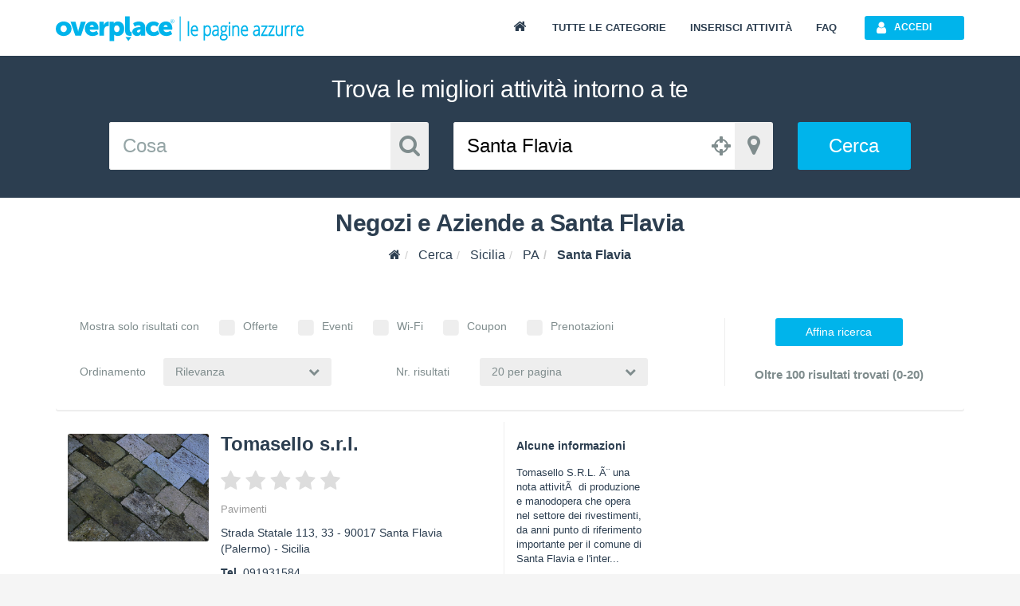

--- FILE ---
content_type: text/html; charset=utf-8
request_url: https://www.overplace.com/sicilia/pa/santa-flavia
body_size: 20812
content:
<!DOCTYPE html> <html prefix="og: http://ogp.me/ns#"><head><title>Negozi - Aziende - Ristoranti a Santa Flavia | Overplace</title><meta charset="utf-8"/><meta itemprop="name" content="Overplace"/><meta itemprop="url" content="https://www.overplace.com/"/><meta http-equiv="X-UA-Compatible" content="IE=edge"/><meta name="viewport" content="width=device-width, initial-scale=1.0"/><meta name="description" content="Negozi, aziende, artigiani, hotel e professionisti a Santa Flavia su Overplace.com con recensioni, contatti, servizi online e promozioni"/><meta name="keywords" content="Santa Flavia, TOMASELLO S.R.L., Santa Flavia, RISTORANTE ALL'ANCORA, Santa Flavia, BALISTRERI GIUSEPPE a Santa Flavia, Santa Flavia, CASTRONOVO PIETRO a Santa Flavia, Santa Flavia"/><meta name="robots" content="index,follow"/><meta name="mobile-web-app-capable" content="yes"/><meta name="apple-mobile-web-app-capable" content="yes"/><link href="//www.overplace.com/templates/restyling/site_new/css/bootstrap/3.2.0/css/A.bootstrap.min.css.pagespeed.cf.Sy5_F7fDIn.css" rel="stylesheet"/><link href="//www.overplace.com/templates/restyling/site_new/css/font-awesome/4.7.0/css/A.font-awesome.min.css.pagespeed.cf.jBrWCt-D4j.css" rel="stylesheet"/><link href="//www.overplace.com/templates/restyling/site_new/css/bootstrap/A.bootstrap.custom.css.pagespeed.cf.EK8TUvYdW1.css" rel="stylesheet"/><link href="//www.overplace.com/templates/restyling/site_new/css/A.index.min.css.pagespeed.cf.wwX3ZNyVHd.css" rel="stylesheet"/><link href="//www.overplace.com/templates/restyling/site_new/css/misc/nekoAnim.min.css" rel="stylesheet"/><link href="//www.overplace.com/templates/restyling/site_new/css/misc/A.jquery-eu-cookie-law-popup.css.pagespeed.cf.kdorJc5xWr.css" rel="stylesheet"/><link href="//www.overplace.com/templates/restyling/site_new/css/A.common.min.css,qv=1.1.pagespeed.cf.EanbkQxhsT.css" rel="stylesheet"/> <link href="//www.overplace.com/templates/restyling/site_new/css/A.ricerca.css.pagespeed.cf.wMxivxzw4j.css" rel="stylesheet" defer media="print" onload="this.media='all'"><link href="//www.overplace.com/templates/restyling/site_new/css/responsive.min.css" rel="stylesheet"/><!--[if lt IE 9]><script src="//www.overplace.com/templates/restyling/site_new/js/misc/html5shiv.min.js"></script><script src="//www.overplace.com/templates/restyling/site_new/js/misc/respond.min.js"></script><link href="//www.overplace.com/templates/restyling/site_new/css/font-awesome/font-awesome-ie7.min.css" rel="stylesheet" /><script type="text/javascript">var ie8 = true;</script><![endif]--><script>var siteDomain='overplace.com';var sitekey='6LfBGwwUAAAAAF73E1P6PAUumP40WunwzoOZLg4n';</script><link rel="apple-touch-icon-precomposed" sizes="144x144" href="https://overplace.com/templates/restyling/site_new/images/ico/favicon_144.png"/><link rel="apple-touch-icon-precomposed" sizes="114x114" href="https://overplace.com/templates/restyling/site_new/images/ico/favicon_114.png"/><link rel="apple-touch-icon-precomposed" sizes="72x72" href="https://overplace.com/templates/restyling/site_new/images/ico/favicon_72.png"/><link rel="apple-touch-icon-precomposed" sizes="57x57" href="https://overplace.com/templates/restyling/site_new/images/ico/favicon_57.png"/><link rel="shortcut icon" href="https://overplace.com/favicon.ico" type="image/ico"/><link rel="canonical" href="https://www.overplace.com/sicilia/pa/santa-flavia"/><script type="application/ld+json">{"@context":"http:\/\/schema.org","@id":"https:\/\/www.overplace.com\/sicilia\/pa\/santa-flavia","@type":"ItemList","@data":{"itemListElement":[{"@context":"http:\/\/schema.org","@id":"https:\/\/www.overplace.com\/sicilia\/pa\/santa-flavia#box-scheda-89585","@type":"ListItem","@data":{"position":"1","item":{"@context":"http:\/\/schema.org","@id":"https:\/\/www.overplace.com\/sicilia\/pa\/santa-flavia#box-scheda-89585","@type":"LocalBusiness","@data":{"name":"Tomasello s.r.l.","image":"http:\/\/www.overplace.com\/files\/89585\/xl_20667_20200302_e2fb83b20343d6812856f9e95c74f4ce.jpg","url":"http:\/\/www.overplace.com\/tomasello-srl-a-santa-flavia","geo":{"@context":"http:\/\/schema.org","@id":"https:\/\/www.overplace.com\/sicilia\/pa\/santa-flavia#box-scheda-89585","@type":"GeoCoordinates","@data":{"latitude":"38.089211","longitude":"13.522369"}},"address":{"@context":"http:\/\/schema.org","@id":"https:\/\/www.overplace.com\/sicilia\/pa\/santa-flavia#box-scheda-89585","@type":"PostalAddress","@data":{"streetAddress":"Strada Statale 113, 33","postalCode":"90017","addressLocality":"Santa Flavia","addressRegion":"Sicilia"}}}}}},{"@context":"http:\/\/schema.org","@id":"https:\/\/www.overplace.com\/sicilia\/pa\/santa-flavia#box-scheda-56991","@type":"ListItem","@data":{"position":"2","item":{"@context":"http:\/\/schema.org","@id":"https:\/\/www.overplace.com\/sicilia\/pa\/santa-flavia#box-scheda-56991","@type":"LocalBusiness","@data":{"name":"Ristorante all'ancora","image":"http:\/\/www.overplace.com\/templates\/restyling\/site_new\/images\/scheda\/img_no_scheda.png","url":"http:\/\/www.overplace.com\/ristorante-allancora","geo":{"@context":"http:\/\/schema.org","@id":"https:\/\/www.overplace.com\/sicilia\/pa\/santa-flavia#box-scheda-56991","@type":"GeoCoordinates","@data":{"latitude":"38.081718","longitude":"13.525332"}},"address":{"@context":"http:\/\/schema.org","@id":"https:\/\/www.overplace.com\/sicilia\/pa\/santa-flavia#box-scheda-56991","@type":"PostalAddress","@data":{"streetAddress":"Strada Statale 113, km 242.800","postalCode":"90017","addressLocality":"Santa Flavia","addressRegion":"Sicilia"}}}}}},{"@context":"http:\/\/schema.org","@id":"https:\/\/www.overplace.com\/sicilia\/pa\/santa-flavia#balistreri-giuseppe","@type":"ListItem","@data":{"position":"3","item":{"@context":"http:\/\/schema.org","@id":"https:\/\/www.overplace.com\/sicilia\/pa\/santa-flavia#balistreri-giuseppe","@type":"LocalBusiness","@data":{"name":"Balistreri Giuseppe A Santa Flavia","image":"http:\/\/www.overplace.com\/templates\/restyling\/site_new\/images\/scheda\/img_no_scheda.png","url":"http:\/\/www.overplace.com\/balistreri-giuseppe","geo":{"@context":"http:\/\/schema.org","@id":"https:\/\/www.overplace.com\/sicilia\/pa\/santa-flavia#balistreri-giuseppe","@type":"GeoCoordinates","@data":{"latitude":"38.072197","longitude":"13.52634"}},"address":{"@context":"http:\/\/schema.org","@id":"https:\/\/www.overplace.com\/sicilia\/pa\/santa-flavia#balistreri-giuseppe","@type":"PostalAddress","@data":{"streetAddress":"Via XIII SETTEMBRE, 32","postalCode":"90017","addressLocality":"Santa Flavia","addressRegion":"Sicilia"}}}}}},{"@context":"http:\/\/schema.org","@id":"https:\/\/www.overplace.com\/sicilia\/pa\/santa-flavia#castronovo-pietro","@type":"ListItem","@data":{"position":"4","item":{"@context":"http:\/\/schema.org","@id":"https:\/\/www.overplace.com\/sicilia\/pa\/santa-flavia#castronovo-pietro","@type":"LocalBusiness","@data":{"name":"Castronovo Pietro A Santa Flavia","image":"http:\/\/www.overplace.com\/templates\/restyling\/site_new\/images\/scheda\/img_no_scheda.png","url":"http:\/\/www.overplace.com\/castronovo-pietro","geo":{"@context":"http:\/\/schema.org","@id":"https:\/\/www.overplace.com\/sicilia\/pa\/santa-flavia#castronovo-pietro","@type":"GeoCoordinates","@data":{"latitude":"38.072197","longitude":"13.52634"}},"address":{"@context":"http:\/\/schema.org","@id":"https:\/\/www.overplace.com\/sicilia\/pa\/santa-flavia#castronovo-pietro","@type":"PostalAddress","@data":{"streetAddress":"Viale MARCUS MONTETERMITI, 24","postalCode":"90017","addressLocality":"Santa Flavia","addressRegion":"Sicilia"}}}}}},{"@context":"http:\/\/schema.org","@id":"https:\/\/www.overplace.com\/sicilia\/pa\/santa-flavia#comune-di-santa-flavia","@type":"ListItem","@data":{"position":"5","item":{"@context":"http:\/\/schema.org","@id":"https:\/\/www.overplace.com\/sicilia\/pa\/santa-flavia#comune-di-santa-flavia","@type":"LocalBusiness","@data":{"name":"Comune Di Santa Flavia","image":"http:\/\/www.overplace.com\/templates\/restyling\/site_new\/images\/scheda\/img_no_scheda.png","url":"http:\/\/www.overplace.com\/comune-di-santa-flavia","geo":{"@context":"http:\/\/schema.org","@id":"https:\/\/www.overplace.com\/sicilia\/pa\/santa-flavia#comune-di-santa-flavia","@type":"GeoCoordinates","@data":{"latitude":"38.0825","longitude":"13.52676"}},"address":{"@context":"http:\/\/schema.org","@id":"https:\/\/www.overplace.com\/sicilia\/pa\/santa-flavia#comune-di-santa-flavia","@type":"PostalAddress","@data":{"streetAddress":"Via A. CARCIONE, 3","postalCode":"90017","addressLocality":"Santa Flavia","addressRegion":"Sicilia"}}}}}},{"@context":"http:\/\/schema.org","@id":"https:\/\/www.overplace.com\/sicilia\/pa\/santa-flavia#cuffaro-pasquale","@type":"ListItem","@data":{"position":"6","item":{"@context":"http:\/\/schema.org","@id":"https:\/\/www.overplace.com\/sicilia\/pa\/santa-flavia#cuffaro-pasquale","@type":"LocalBusiness","@data":{"name":"Cuffaro Pasquale A Santa Flavia","image":"http:\/\/www.overplace.com\/templates\/restyling\/site_new\/images\/scheda\/img_no_scheda.png","url":"http:\/\/www.overplace.com\/cuffaro-pasquale","geo":{"@context":"http:\/\/schema.org","@id":"https:\/\/www.overplace.com\/sicilia\/pa\/santa-flavia#cuffaro-pasquale","@type":"GeoCoordinates","@data":{"latitude":"38.083805","longitude":"13.533098"}},"address":{"@context":"http:\/\/schema.org","@id":"https:\/\/www.overplace.com\/sicilia\/pa\/santa-flavia#cuffaro-pasquale","@type":"PostalAddress","@data":{"streetAddress":"Via S. GIUSEPPE, 18","postalCode":"90017","addressLocality":"Santa Flavia","addressRegion":"Sicilia"}}}}}},{"@context":"http:\/\/schema.org","@id":"https:\/\/www.overplace.com\/sicilia\/pa\/santa-flavia#cuffaro-salvatore","@type":"ListItem","@data":{"position":"7","item":{"@context":"http:\/\/schema.org","@id":"https:\/\/www.overplace.com\/sicilia\/pa\/santa-flavia#cuffaro-salvatore","@type":"LocalBusiness","@data":{"name":"Cuffaro Salvatore A Santa Flavia","image":"http:\/\/www.overplace.com\/templates\/restyling\/site_new\/images\/scheda\/img_no_scheda.png","url":"http:\/\/www.overplace.com\/cuffaro-salvatore","geo":{"@context":"http:\/\/schema.org","@id":"https:\/\/www.overplace.com\/sicilia\/pa\/santa-flavia#cuffaro-salvatore","@type":"GeoCoordinates","@data":{"latitude":"38.072197","longitude":"13.52634"}},"address":{"@context":"http:\/\/schema.org","@id":"https:\/\/www.overplace.com\/sicilia\/pa\/santa-flavia#cuffaro-salvatore","@type":"PostalAddress","@data":{"streetAddress":"Via RENATO BORAGINE, 7","postalCode":"90017","addressLocality":"Santa Flavia","addressRegion":"Sicilia"}}}}}},{"@context":"http:\/\/schema.org","@id":"https:\/\/www.overplace.com\/sicilia\/pa\/santa-flavia#damato-giuseppe-a-santa-flavia","@type":"ListItem","@data":{"position":"8","item":{"@context":"http:\/\/schema.org","@id":"https:\/\/www.overplace.com\/sicilia\/pa\/santa-flavia#damato-giuseppe-a-santa-flavia","@type":"LocalBusiness","@data":{"name":"D'amato Giuseppe A Santa Flavia","image":"http:\/\/www.overplace.com\/templates\/restyling\/site_new\/images\/scheda\/img_no_scheda.png","url":"http:\/\/www.overplace.com\/damato-giuseppe-a-santa-flavia","geo":{"@context":"http:\/\/schema.org","@id":"https:\/\/www.overplace.com\/sicilia\/pa\/santa-flavia#damato-giuseppe-a-santa-flavia","@type":"GeoCoordinates","@data":{"latitude":"38.072197","longitude":"13.52634"}},"address":{"@context":"http:\/\/schema.org","@id":"https:\/\/www.overplace.com\/sicilia\/pa\/santa-flavia#damato-giuseppe-a-santa-flavia","@type":"PostalAddress","@data":{"streetAddress":"Corso FRANCIA, 105","postalCode":"90017","addressLocality":"Santa Flavia","addressRegion":"Sicilia"}}}}}},{"@context":"http:\/\/schema.org","@id":"https:\/\/www.overplace.com\/sicilia\/pa\/santa-flavia#di-marco-giovanni-a-santa-flavia","@type":"ListItem","@data":{"position":"9","item":{"@context":"http:\/\/schema.org","@id":"https:\/\/www.overplace.com\/sicilia\/pa\/santa-flavia#di-marco-giovanni-a-santa-flavia","@type":"LocalBusiness","@data":{"name":"Di Marco Giovanni A Santa Flavia","image":"http:\/\/www.overplace.com\/templates\/restyling\/site_new\/images\/scheda\/img_no_scheda.png","url":"http:\/\/www.overplace.com\/di-marco-giovanni-a-santa-flavia","geo":{"@context":"http:\/\/schema.org","@id":"https:\/\/www.overplace.com\/sicilia\/pa\/santa-flavia#di-marco-giovanni-a-santa-flavia","@type":"GeoCoordinates","@data":{"latitude":"38.072197","longitude":"13.52634"}},"address":{"@context":"http:\/\/schema.org","@id":"https:\/\/www.overplace.com\/sicilia\/pa\/santa-flavia#di-marco-giovanni-a-santa-flavia","@type":"PostalAddress","@data":{"streetAddress":"Corso MATTEOTTI, 28","postalCode":"90017","addressLocality":"Santa Flavia","addressRegion":"Sicilia"}}}}}},{"@context":"http:\/\/schema.org","@id":"https:\/\/www.overplace.com\/sicilia\/pa\/santa-flavia#fricano-giuseppe-a-santa-flavia","@type":"ListItem","@data":{"position":"10","item":{"@context":"http:\/\/schema.org","@id":"https:\/\/www.overplace.com\/sicilia\/pa\/santa-flavia#fricano-giuseppe-a-santa-flavia","@type":"LocalBusiness","@data":{"name":"Fricano Giuseppe A Santa Flavia","image":"http:\/\/www.overplace.com\/templates\/restyling\/site_new\/images\/scheda\/img_no_scheda.png","url":"http:\/\/www.overplace.com\/fricano-giuseppe-a-santa-flavia","geo":{"@context":"http:\/\/schema.org","@id":"https:\/\/www.overplace.com\/sicilia\/pa\/santa-flavia#fricano-giuseppe-a-santa-flavia","@type":"GeoCoordinates","@data":{"latitude":"38.072487","longitude":"13.517014"}},"address":{"@context":"http:\/\/schema.org","@id":"https:\/\/www.overplace.com\/sicilia\/pa\/santa-flavia#fricano-giuseppe-a-santa-flavia","@type":"PostalAddress","@data":{"streetAddress":"Via ESCHILO, 3","postalCode":"90017","addressLocality":"Santa Flavia","addressRegion":"Sicilia"}}}}}},{"@context":"http:\/\/schema.org","@id":"https:\/\/www.overplace.com\/sicilia\/pa\/santa-flavia#gagliano-francesco-a-santa-flavia","@type":"ListItem","@data":{"position":"11","item":{"@context":"http:\/\/schema.org","@id":"https:\/\/www.overplace.com\/sicilia\/pa\/santa-flavia#gagliano-francesco-a-santa-flavia","@type":"LocalBusiness","@data":{"name":"Gagliano Francesco A Santa Flavia","image":"http:\/\/www.overplace.com\/templates\/restyling\/site_new\/images\/scheda\/img_no_scheda.png","url":"http:\/\/www.overplace.com\/gagliano-francesco-a-santa-flavia","geo":{"@context":"http:\/\/schema.org","@id":"https:\/\/www.overplace.com\/sicilia\/pa\/santa-flavia#gagliano-francesco-a-santa-flavia","@type":"GeoCoordinates","@data":{"latitude":"38.072197","longitude":"13.52634"}},"address":{"@context":"http:\/\/schema.org","@id":"https:\/\/www.overplace.com\/sicilia\/pa\/santa-flavia#gagliano-francesco-a-santa-flavia","@type":"PostalAddress","@data":{"streetAddress":"Via BURIASCO, 20\/5","postalCode":"90017","addressLocality":"Santa Flavia","addressRegion":"Sicilia"}}}}}},{"@context":"http:\/\/schema.org","@id":"https:\/\/www.overplace.com\/sicilia\/pa\/santa-flavia#genova-salvatore-a-santa-flavia","@type":"ListItem","@data":{"position":"12","item":{"@context":"http:\/\/schema.org","@id":"https:\/\/www.overplace.com\/sicilia\/pa\/santa-flavia#genova-salvatore-a-santa-flavia","@type":"LocalBusiness","@data":{"name":"Genova Salvatore A Santa Flavia","image":"http:\/\/www.overplace.com\/templates\/restyling\/site_new\/images\/scheda\/img_no_scheda.png","url":"http:\/\/www.overplace.com\/genova-salvatore-a-santa-flavia","geo":{"@context":"http:\/\/schema.org","@id":"https:\/\/www.overplace.com\/sicilia\/pa\/santa-flavia#genova-salvatore-a-santa-flavia","@type":"GeoCoordinates","@data":{"latitude":"38.072197","longitude":"13.52634"}},"address":{"@context":"http:\/\/schema.org","@id":"https:\/\/www.overplace.com\/sicilia\/pa\/santa-flavia#genova-salvatore-a-santa-flavia","@type":"PostalAddress","@data":{"streetAddress":"Via FIORINO FIORINI, 6","postalCode":"90017","addressLocality":"Santa Flavia","addressRegion":"Sicilia"}}}}}},{"@context":"http:\/\/schema.org","@id":"https:\/\/www.overplace.com\/sicilia\/pa\/santa-flavia#carabinieri-a-santa-flavia","@type":"ListItem","@data":{"position":"13","item":{"@context":"http:\/\/schema.org","@id":"https:\/\/www.overplace.com\/sicilia\/pa\/santa-flavia#carabinieri-a-santa-flavia","@type":"LocalBusiness","@data":{"name":"Carabinieri A Santa Flavia","image":"http:\/\/www.overplace.com\/templates\/restyling\/site_new\/images\/scheda\/img_no_scheda.png","url":"http:\/\/www.overplace.com\/carabinieri-a-santa-flavia","geo":{"@context":"http:\/\/schema.org","@id":"https:\/\/www.overplace.com\/sicilia\/pa\/santa-flavia#carabinieri-a-santa-flavia","@type":"GeoCoordinates","@data":{"latitude":"38.072197","longitude":"13.52634"}},"address":{"@context":"http:\/\/schema.org","@id":"https:\/\/www.overplace.com\/sicilia\/pa\/santa-flavia#carabinieri-a-santa-flavia","@type":"PostalAddress","@data":{"streetAddress":"Viale XI AGOSTO, 187","postalCode":"90017","addressLocality":"Santa Flavia","addressRegion":"Sicilia"}}}}}},{"@context":"http:\/\/schema.org","@id":"https:\/\/www.overplace.com\/sicilia\/pa\/santa-flavia#comune-di-santa-flavia","@type":"ListItem","@data":{"position":"14","item":{"@context":"http:\/\/schema.org","@id":"https:\/\/www.overplace.com\/sicilia\/pa\/santa-flavia#comune-di-santa-flavia","@type":"LocalBusiness","@data":{"name":"Comune Di Santa Flavia","image":"http:\/\/www.overplace.com\/templates\/restyling\/site_new\/images\/scheda\/img_no_scheda.png","url":"http:\/\/www.overplace.com\/comune-di-santa-flavia","geo":{"@context":"http:\/\/schema.org","@id":"https:\/\/www.overplace.com\/sicilia\/pa\/santa-flavia#comune-di-santa-flavia","@type":"GeoCoordinates","@data":{"latitude":"38.082493","longitude":"13.53018"}},"address":{"@context":"http:\/\/schema.org","@id":"https:\/\/www.overplace.com\/sicilia\/pa\/santa-flavia#comune-di-santa-flavia","@type":"PostalAddress","@data":{"streetAddress":"Via PEREZ, S.N.C.","postalCode":"90017","addressLocality":"Santa Flavia","addressRegion":"Sicilia"}}}}}},{"@context":"http:\/\/schema.org","@id":"https:\/\/www.overplace.com\/sicilia\/pa\/santa-flavia#cusimano-francesco","@type":"ListItem","@data":{"position":"15","item":{"@context":"http:\/\/schema.org","@id":"https:\/\/www.overplace.com\/sicilia\/pa\/santa-flavia#cusimano-francesco","@type":"LocalBusiness","@data":{"name":"Cusimano Francesco A Santa Flavia","image":"http:\/\/www.overplace.com\/templates\/restyling\/site_new\/images\/scheda\/img_no_scheda.png","url":"http:\/\/www.overplace.com\/cusimano-francesco","geo":{"@context":"http:\/\/schema.org","@id":"https:\/\/www.overplace.com\/sicilia\/pa\/santa-flavia#cusimano-francesco","@type":"GeoCoordinates","@data":{"latitude":"38.072197","longitude":"13.52634"}},"address":{"@context":"http:\/\/schema.org","@id":"https:\/\/www.overplace.com\/sicilia\/pa\/santa-flavia#cusimano-francesco","@type":"PostalAddress","@data":{"streetAddress":"Viale PV.46, 710","postalCode":"90017","addressLocality":"Santa Flavia","addressRegion":"Sicilia"}}}}}},{"@context":"http:\/\/schema.org","@id":"https:\/\/www.overplace.com\/sicilia\/pa\/santa-flavia#graziano-luigi-a-santa-flavia","@type":"ListItem","@data":{"position":"16","item":{"@context":"http:\/\/schema.org","@id":"https:\/\/www.overplace.com\/sicilia\/pa\/santa-flavia#graziano-luigi-a-santa-flavia","@type":"LocalBusiness","@data":{"name":"Graziano Luigi A Santa Flavia","image":"http:\/\/www.overplace.com\/templates\/restyling\/site_new\/images\/scheda\/img_no_scheda.png","url":"http:\/\/www.overplace.com\/graziano-luigi-a-santa-flavia","geo":{"@context":"http:\/\/schema.org","@id":"https:\/\/www.overplace.com\/sicilia\/pa\/santa-flavia#graziano-luigi-a-santa-flavia","@type":"GeoCoordinates","@data":{"latitude":"38.072197","longitude":"13.52634"}},"address":{"@context":"http:\/\/schema.org","@id":"https:\/\/www.overplace.com\/sicilia\/pa\/santa-flavia#graziano-luigi-a-santa-flavia","@type":"PostalAddress","@data":{"streetAddress":"Via DON LUIGI MINZONI, 46","postalCode":"90017","addressLocality":"Santa Flavia","addressRegion":"Sicilia"}}}}}},{"@context":"http:\/\/schema.org","@id":"https:\/\/www.overplace.com\/sicilia\/pa\/santa-flavia#la-fenice-srl-a-santa-flavia","@type":"ListItem","@data":{"position":"17","item":{"@context":"http:\/\/schema.org","@id":"https:\/\/www.overplace.com\/sicilia\/pa\/santa-flavia#la-fenice-srl-a-santa-flavia","@type":"LocalBusiness","@data":{"name":"La Fenice Srl A Santa Flavia","image":"http:\/\/www.overplace.com\/templates\/restyling\/site_new\/images\/scheda\/img_no_scheda.png","url":"http:\/\/www.overplace.com\/la-fenice-srl-a-santa-flavia","geo":{"@context":"http:\/\/schema.org","@id":"https:\/\/www.overplace.com\/sicilia\/pa\/santa-flavia#la-fenice-srl-a-santa-flavia","@type":"GeoCoordinates","@data":{"latitude":"38.072197","longitude":"13.52634"}},"address":{"@context":"http:\/\/schema.org","@id":"https:\/\/www.overplace.com\/sicilia\/pa\/santa-flavia#la-fenice-srl-a-santa-flavia","@type":"PostalAddress","@data":{"streetAddress":"Via GALCIANESE, 93","postalCode":"90017","addressLocality":"Santa Flavia","addressRegion":"Sicilia"}}}}}},{"@context":"http:\/\/schema.org","@id":"https:\/\/www.overplace.com\/sicilia\/pa\/santa-flavia#laboratorio-analisi-cliniche-santa-flavia-porticello-sas","@type":"ListItem","@data":{"position":"18","item":{"@context":"http:\/\/schema.org","@id":"https:\/\/www.overplace.com\/sicilia\/pa\/santa-flavia#laboratorio-analisi-cliniche-santa-flavia-porticello-sas","@type":"LocalBusiness","@data":{"name":"Laboratorio Analisi Cliniche Santa Flavia - Porticello S.a.s.","image":"http:\/\/www.overplace.com\/templates\/restyling\/site_new\/images\/scheda\/img_no_scheda.png","url":"http:\/\/www.overplace.com\/laboratorio-analisi-cliniche-santa-flavia-porticello-sas","geo":{"@context":"http:\/\/schema.org","@id":"https:\/\/www.overplace.com\/sicilia\/pa\/santa-flavia#laboratorio-analisi-cliniche-santa-flavia-porticello-sas","@type":"GeoCoordinates","@data":{"latitude":"38.084179","longitude":"13.528648"}},"address":{"@context":"http:\/\/schema.org","@id":"https:\/\/www.overplace.com\/sicilia\/pa\/santa-flavia#laboratorio-analisi-cliniche-santa-flavia-porticello-sas","@type":"PostalAddress","@data":{"streetAddress":"Via DEL MONACO, 37","postalCode":"90017","addressLocality":"Santa Flavia","addressRegion":"Sicilia"}}}}}},{"@context":"http:\/\/schema.org","@id":"https:\/\/www.overplace.com\/sicilia\/pa\/santa-flavia#orlando-vincenza-a-santa-flavia","@type":"ListItem","@data":{"position":"19","item":{"@context":"http:\/\/schema.org","@id":"https:\/\/www.overplace.com\/sicilia\/pa\/santa-flavia#orlando-vincenza-a-santa-flavia","@type":"LocalBusiness","@data":{"name":"Orlando Vincenza A Santa Flavia","image":"http:\/\/www.overplace.com\/templates\/restyling\/site_new\/images\/scheda\/img_no_scheda.png","url":"http:\/\/www.overplace.com\/orlando-vincenza-a-santa-flavia","geo":{"@context":"http:\/\/schema.org","@id":"https:\/\/www.overplace.com\/sicilia\/pa\/santa-flavia#orlando-vincenza-a-santa-flavia","@type":"GeoCoordinates","@data":{"latitude":"38.072197","longitude":"13.52634"}},"address":{"@context":"http:\/\/schema.org","@id":"https:\/\/www.overplace.com\/sicilia\/pa\/santa-flavia#orlando-vincenza-a-santa-flavia","@type":"PostalAddress","@data":{"streetAddress":"Via F.SALAMONE, 37","postalCode":"90017","addressLocality":"Santa Flavia","addressRegion":"Sicilia"}}}}}},{"@context":"http:\/\/schema.org","@id":"https:\/\/www.overplace.com\/sicilia\/pa\/santa-flavia#unsic-sede-zonali-di-santa-flavia","@type":"ListItem","@data":{"position":"20","item":{"@context":"http:\/\/schema.org","@id":"https:\/\/www.overplace.com\/sicilia\/pa\/santa-flavia#unsic-sede-zonali-di-santa-flavia","@type":"LocalBusiness","@data":{"name":"Unsic Sede Zonali Di Santa Flavia","image":"http:\/\/www.overplace.com\/templates\/restyling\/site_new\/images\/scheda\/img_no_scheda.png","url":"http:\/\/www.overplace.com\/unsic-sede-zonali-di-santa-flavia","geo":{"@context":"http:\/\/schema.org","@id":"https:\/\/www.overplace.com\/sicilia\/pa\/santa-flavia#unsic-sede-zonali-di-santa-flavia","@type":"GeoCoordinates","@data":{"latitude":"38.089767","longitude":"13.538142"}},"address":{"@context":"http:\/\/schema.org","@id":"https:\/\/www.overplace.com\/sicilia\/pa\/santa-flavia#unsic-sede-zonali-di-santa-flavia","@type":"PostalAddress","@data":{"streetAddress":"Via SANT'ELIA-PORTICELLO, 37","postalCode":"90017","addressLocality":"Santa Flavia","addressRegion":"Sicilia"}}}}}}]}}</script><script>!function(f,b,e,v,n,t,s){if(f.fbq)return;n=f.fbq=function(){n.callMethod?n.callMethod.apply(n,arguments):n.queue.push(arguments)};if(!f._fbq)f._fbq=n;n.push=n;n.loaded=!0;n.version='2.0';n.queue=[];t=b.createElement(e);t.async=!0;t.src=v;s=b.getElementsByTagName(e)[0];s.parentNode.insertBefore(t,s)}(window,document,'script','https://connect.facebook.net/en_US/fbevents.js');fbq('init','636197567209559');fbq('track','PageView');</script><noscript><img height="1" width="1" style="display:none" src="https://www.facebook.com/tr?id=636197567209559&ev=PageView&noscript=1"/></noscript><meta name="google-site-verification" content="a0AQv0JUdTDUJS-iMMUYrX8zZi6JwBkpuWSvqjMJGgw"/> </head><body><script type="text/javascript">if(typeof ie8!="undefined"&&ie8)window.location.href('https://www.overplace.com/browser-non-supportato');</script> <div id="wrap"> <header> <nav class="navbar navbar-fixed-top" role="navigation"><div class="container"> <div class="navbar-header"> <button type="button" class="navbar-toggle" data-toggle="collapse" data-target=".navbar-ex1-collapse"> <span class="sr-only">Toggle navigation</span> <span class="icon-bar"></span> <span class="icon-bar"></span> <span class="icon-bar"></span> </button> <a class="navbar-brand" href="//www.overplace.com/" title="Overplace - Ristoranti, Hotel, negozi e aziende nella tua citt&agrave;"><img src="[data-uri]" alt="Overplace - Oltre il solito posto"></a> <span> <a href="//www.overplace.com/" title="Overplace - Tutto il meglio della tua citt&agrave;">Overplace Ristoranti, Hotel, negozi e aziende nella tua citt&agrave;</a> </span> </div> <div class="collapse navbar-collapse navbar-ex1-collapse"> <ul class="nav navbar-nav navbar-right"><li><a href="//www.overplace.com/" title="Overplace - Tutto il meglio della tua citt&agrave;"><span class="fa fa-home fa-fw"></span></a></li><li><a href="//www.overplace.com/tutte-le-categorie/" title="Categorie su Overplace.com">Tutte le categorie</a></li><li><a href="//www.overplace.com/inserisci-attivita/" title="Inserisci la tua attivit&agrave; in Overplace.com">Inserisci attivit&agrave;</a></li><li><a href="//www.overplace.com/faq/" title="FAQ">FAQ</a></li><li class="dropdown nav-login"><button type="button" id="btn-login" class="btn btn-primary btn-header btn-icon icon-left navbar-btn dropdown-toggle" data-toggle="dropdown"><span class="fa fa-user"></span><span class="text-left">Accedi</span></button><ul id="box-login" class="dropdown-menu" role="menu"><div id="login-caret"><span class="caret"></span></div><li><form id="form-login" class="form-horizontal" role="form" accept-charset="UTF-8" action="https://overplace.com/my/login.php" method="post"><div class="alert"><h4 class="alert-heading"></h4><p></p></div><div class="form-group"><div class="input-group"><span class="input-group-addon"><span class="fa fa-user fa-fw"></span></span><input type="email" id="username" name="username" class="form-control" placeholder="Nome utente" required /></div></div><div class="form-group"><div class="input-group"><span class="input-group-addon"><span class="fa fa-key fa-fw"></span></span><input type="password" id="password" name="password" class="form-control" placeholder="Password" required /></div></div><input type="hidden" name="action" value="login"/><input type="hidden" name="return_type" value="json"/><div class="form-group"> <button id="sign-in" class="btn btn-green btn-block btn-icon icon-left" type="button" data-loading-text="Accesso in corso..."><span class="fa fa-unlock fa-lg"></span><span class="text-center">Accedi</span></button> </div><div class="form-group"><a class="btn btn-primary btn-md btn-orange btn-block btn-icon icon-left" rel="nofollow" href="https://www.overplace.com/lost_password/"><span class="fa fa-question fa-lg"></span><span class="text-center">Recupera Password</span></a></div></form> <div class="title_separator"><p>oppure</p></div><div class="form-group"><button type="button" class="btn btn-primary btn-md btn-blue btn-block btn-icon icon-left sign-in-facebook" data-loading-text="Accesso in corso..."><span class="fa fa-facebook-square fa-lg"></span><span class="text-center">Accedi con Facebook</span></button></div><div class="form-group"><button type="button" class="btn btn-primary btn-md btn-red btn-block btn-icon icon-left sign-in-google" data-loading-text="Accesso in corso..."><span class="fa fa-google-plus-square fa-lg"></span><span class="text-center">Accedi con Google</span></button></div></li></ul></li> </ul> </div> </div></nav><div id="login-modal" class="modal fade" tabindex="-1" role="dialog" aria-labelledby="myModalLabel" aria-hidden="true"><div class="modal-dialog"><div class="modal-content"><div class="modal-header"><button type="button" class="close" data-dismiss="modal" aria-hidden="true">&times;</button><h6 class="modal-title">Effettua l&apos;accesso</h6></div><div class="modal-body"><div class="box-modal-body"><form id="form-login-modal" role="form" accept-charset="UTF-8" action="https://www.overplace.com/my/login.php" method="post"><div class="alert"><h4 class="alert-heading"></h4><p></p></div><div class="form-group"><div class="input-group"> <span class="input-group-addon"><span class="fa fa-user fa-fw"></span></span><input type="text" name="username" id="username_login" class="form-control" placeholder="Nome utente"> </div></div><div class="form-group"><div class="input-group"> <span class="input-group-addon"><span class="fa fa-key fa-fw"></span></span> <input type="password" name="password" id="password_login" class="form-control" placeholder="Password"> </div></div><div class="form-group"><button id="sign-in-modal" class="btn btn-green btn-block" type="button" data-loading-text="Accesso in corso...">Accedi</button> </div> <input type="hidden" name="action" value="login"/> <input type="hidden" name="return_type" value="json"/> </form> <div class="title_separator"><p>oppure utilizza i tuoi social network</p></div><div class="form-group"><div class="checkbox-group checkbox_group_terms_and_conditions"><input type="checkbox" class="form-check-input" id="terms_and_conditions_login" name="terms_and_conditions" placeholder="terms_and_conditions" value="1"> &nbsp;<label class="form-check-label" for="terms_and_conditions"> Accetto e Dichiaro di aver letto le <a target="_blank" rel="nofollow noopener" href="https://www.overplace.com/condizioni/">condizioni d'uso</a></label></div></div><div class="form-group"><div class="checkbox-group checkbox_group_personal_data_conditions"><input type="checkbox" class="form-check-input" id="personal_data_conditions_login" name="personal_data_conditions" placeholder="personal_data_conditions" value="1"> &nbsp;<label class="form-check-label" for="personal_data_conditions"> Acconsento al trattamento dei miei dati personali per ricevere offerte e comunicazioni commerciali da parte di Overplace e i suoi Partner <a target="_blank" rel="nofollow noopener" href="https://www.overplace.com/privacy/">(Informativa Privacy)</a></label></div></div> <div class="login-social"><div class="form-group"><button type="button" class="btn btn-primary btn-md btn-blue btn-block btn-icon icon-left sign-in-facebook" data-loading-text="Accesso in corso..."><span class="fa fa-facebook-square fa-lg"></span><span class="text-center">Facebook</span></button></div><div class="form-group"><button type="button" class="btn btn-primary btn-md btn-red btn-block btn-icon icon-left sign-in-google" data-loading-text="Accesso in corso..."><span class="fa fa-google-plus-square fa-lg"></span><span class="text-center">Google</span></button></div></div> <div class="title_separator"><p>Non possiedi un account?</p></div> <button id="open-register-modal" class="btn btn-danger btn-block" type="button">Registrati subito</button> </div></div></div></div></div><div id="registration-modal" class="modal fade" tabindex="-1" role="dialog" aria-labelledby="myModalLabel" aria-hidden="true"><div class="modal-dialog"><div class="modal-content"><div class="modal-header"><button type="button" class="close" data-dismiss="modal" aria-hidden="true">&times;</button><h6 class="modal-title">Registrati su Overplace</h6></div><div class="modal-body"><div class="box-modal-body"><div class="register-social"><p class="text-center">Accedi utilizzando i tuoi social network preferiti</p><div class="form-group"><button type="button" id="register-facebook" class="btn btn-primary btn-md btn-blue btn-block btn-icon icon-left" data-loading-text="Registrazione..."><span class="fa fa-facebook-square fa-lg"></span><span class="text-center">Facebook</span></button></div><div class="form-group"><button type="button" id="register-google" class="btn btn-primary btn-md btn-red btn-block btn-icon icon-left" data-loading-text="Registrazione..."><span class="fa fa-google-plus-square fa-lg"></span><span class="text-center">Google</span></button></div></div><div class="title_separator"><p>oppure</p></div><div class="alert"><h4 class="alert-heading"></h4><p></p></div><form id="form-registration-modal" class="form-horizontal" role="form" accept-charset="UTF-8" action="https://www.overplace.com/accedi/" method="post"><div class="form-group"><div class="input-group"><span class="input-group-addon"><span class="fa fa-pencil fa-fw"></span></span><input type="text" name="nome" id="nome_registrazione" class="form-control" placeholder="Nome e cognome"></div></div><div class="form-group"><div class="input-group"><span class="input-group-addon"><span class="fa fa-user fa-fw"></span></span><input type="email" name="username" id="username_registrazione" class="form-control" placeholder="Indirizzo e-mail"></div></div><div class="form-group"><div class="input-group"><span class="input-group-addon"><span class="fa fa-key fa-fw"></span></span><input type="password" name="password" id="password_registrazione" class="form-control password" placeholder="Password"></div></div><div class="form-group"><div class="input-group"><span class="input-group-addon"><span class="fa fa-key fa-fw"></span></span><input type="password" name="confirm_password" id="confirm_password_registrazione" class="form-control" placeholder="Conferma password"></div></div><div class="form-group"><div class="checkbox-group checkbox_group_terms_and_conditions"><input type="checkbox" class="form-check-input" id="terms_and_conditions" name="terms_and_conditions" placeholder="terms_and_conditions" value="1"> &nbsp;<label class="form-check-label" for="terms_and_conditions"> Accetto e Dichiaro di aver letto le <a target="_blank" rel="nofollow noopener" href="https://www.overplace.com/condizioni/">condizioni d'uso</a></label></div></div><div class="form-group"><div class="checkbox-group checkbox_group_personal_data_conditions"><input type="checkbox" class="form-check-input" id="personal_data_conditions" name="personal_data_conditions" placeholder="personal_data_conditions" value="1"> &nbsp;<label class="form-check-label" for="personal_data_conditions"> Acconsento al trattamento dei miei dati personali per ricevere offerte e comunicazioni commerciali da parte di Overplace e i suoi Partner <a target="_blank" rel="nofollow noopener" href="https://www.overplace.com/privacy/">(Informativa Privacy)</a></label></div></div><input type="hidden" value="registrazione" name="action"><input type="hidden" name="return_type" value="json"/><button id="register-modal" class="btn btn-danger btn-block" type="button" data-loading-text="Registrazione in corso...">Registrati</button></form></div></div></div></div></div> </header><script src="https://pagead2.googlesyndication.com/pagead/js/adsbygoogle.js"></script><section><div id="box-search" class="container-fluid"><div class="row"><div class="col-xl-12"><h2 class="text-center">Trova le migliori attivit&agrave; intorno a te</h2></div></div><div class="row"><div id="box-container-input" class="col-xl-8 col-md-10 col-xs-12 col-xl-offset-2 col-md-offset-1"><div id="box-input-cosa" class="col-sm-5 col-xs-6 col-sm-push-0 col-xs-push-6"><div class="input-group input-group-lg input-group-cosa"> <input type="text" class="form-control" placeholder="Cosa" value="" id="input-cosa"> <span class="input-group-addon"><span class="fa fa-search fa-fw"></span></span></div></div><div id="box-input-dove" class="col-sm-5 col-xs-6 col-sm-pull-0 col-xs-pull-6"><div class="input-group input-group-lg input-group-dove"><script>window.initial_tipo_dove='';</script> <input type="text" class="form-control" placeholder="Dove" value="Santa Flavia" id="input-dove"> <span id="button_geolocation" class="input-group-addon location"><span class="fa fa-crosshairs"></span></span> <span class="input-group-addon"><span class="fa fa-map-marker fa-fw"></span></span></div></div><div class="col-sm-2 col-xs-12"><a href="https://www.overplace.com/sicilia/pa/santa-flavia" class="btn btn-primary btn-xl btn-block" id="button-cerca">Cerca</a></div></div></div></div></section><main><div id="box-breadcrumb" class="container-fluid"><div class="row"><div class="col-xl-12"><h1 class="text-center">Negozi e Aziende a Santa Flavia</h1></div></div><div class="row"><div class="col-xl-12"><ol class="breadcrumb" itemscope itemtype="http://schema.org/BreadcrumbList"><li itemprop="itemListElement" itemscope itemtype="http://schema.org/ListItem"><meta itemprop="position" content="1"/><a itemprop="item" itemscope itemtype="http://schema.org/Thing" id="//www.overplace.com/" href="//www.overplace.com/" title="Overplace"><meta itemprop="name" content="Overplace"/><span class="fa fa-home"></span></a></li><li itemprop="itemListElement" itemscope itemtype="http://schema.org/ListItem"> <meta itemprop="position" content="2"/> <a itemprop="item" itemscope itemtype="http://schema.org/Thing" itemid="//www.overplace.com/trova/" href="//www.overplace.com/trova/" title="Cerca"><span itemprop="name">Cerca</span></a></li><li itemprop="itemListElement" itemscope itemtype="http://schema.org/ListItem"> <meta itemprop="position" content="3"/> <a itemprop="item" itemscope itemtype="http://schema.org/Thing" itemid="//www.overplace.com/sicilia" href="//www.overplace.com/sicilia" title="Sicilia"><span itemprop="name">Sicilia</span></a></li><li itemprop="itemListElement" itemscope itemtype="http://schema.org/ListItem"> <meta itemprop="position" content="4"/> <a itemprop="item" itemscope itemtype="http://schema.org/Thing" itemid="//www.overplace.com/sicilia/pa" href="//www.overplace.com/sicilia/pa" title="PA"><span itemprop="name">PA</span></a></li><li class="active" itemprop="itemListElement" itemscope itemtype="http://schema.org/ListItem"> <meta itemprop="position" content="5"/> <a itemprop="item" itemscope itemtype="http://schema.org/Thing" itemid="//www.overplace.com/sicilia/pa/santa-flavia" href="//www.overplace.com/sicilia/pa/santa-flavia" title="Santa Flavia"><span itemprop="name">Santa Flavia</span></a></li></ol></div></div></div><div id="box-filtri-ricerca" class="container no_stepper"><div class="box-container"><div class="box-container-header visible-xs"><span class="fa fa-search fa-fw"></span><p>Filtri di Ricerca</p><span class="fa fa-chevron-right fa-fw pull-right"></span></div><div id="spinner" class="row"><div class="col-xs-12 text-center"><span class="fa fa-refresh fa-spin"></span><p>Caricamento...</p></div></div> <div class="row"><div class="col-xs-12"><div class="col-sm-9 col-xs-12"><div id="box-filtri-ricerca-checkbox"><p>Mostra solo risultati con</p><label class="checkbox" for="cb-offerte"><input type="checkbox" id="cb-offerte" name="filtro_offerte" value="offerte" data-toggle="checkbox">Offerte</label><label class="checkbox" for="cb-eventi"><input type="checkbox" id="cb-eventi" name="filtro_eventi" value="eventi" data-toggle="checkbox">Eventi</label><label class="checkbox" for="cb-wifi"><input type="checkbox" id="cb-wifi" name="filtro_wifi" value="wifi" data-toggle="checkbox">Wi-Fi</label><label class="checkbox" for="cb-coupon"><input type="checkbox" id="cb-coupon" name="filtro_coupon" value="coupon" data-toggle="checkbox">Coupon</label><label class="checkbox" for="cb-prenotazioni"><input type="checkbox" id="cb-prenotazioni" name="filtro_prenotazioni" value="prenotazione" data-toggle="checkbox">Prenotazioni</label></div><div id="box-filtri-ricerca-ordinamento"><div class="col-sm-5 col-xs-12"><div class="col-sm-4 col-xs-12"><p>Ordinamento</p></div><div class="col-sm-8 col-xs-12"><select id="ordinamento_ricerca" class="custom-select" name="order-by"><option value="attinenza" selected>Rilevanza</option><option value="alfabetico">Alfabetico</option><option value="commenti">Commenti</option><option value="mediavoto">Media Voto</option></select></div></div><div class="col-sm-5 col-sm-offset-1 col-xs-12"><div class="col-sm-4 col-xs-12"><p>Nr. risultati</p></div><div class="col-sm-8 col-xs-12"><select id="limit_ricerca" class="custom-select" name="limit_ricerca"><option value="5">5 per pagina</option><option value="10">10 per pagina</option><option value="20" selected>20 per pagina</option><option value="50">50 per pagina</option></select></div></div></div></div><div class="col-sm-3 col-xs-12 text-center"><div id="box-filtri-ricerca-risultato"><div class="col-xs-12"><button id="button-filtro-ricerca" class="btn btn-primary btn-wide">Affina ricerca</button><p class="hidden-xs"><strong>Oltre 100 risultati trovati (0-20)</strong></p></div></div></div></div></div></div></div><div id="box-ricerca" class="container"><div class="row"><div class="col-md-8 col-sm-12 col-xs-12"><div id="box-risultati-ricerca"><div id="box-list-1" data-current-url="?page=1"><div id="box-scheda-89585" class="box-container"><div class="dettaglio col-md-9 col-sm-9 col-xs-12"><div class="info col-xs-12"><div class="col-sm-4 hidden-xs result_search_categories_container"><a href="https://www.overplace.com/sicilia/pa/santa-flavia/pavimenti/tomasello-srl-a-santa-flavia.html" title="Tomasello s.r.l."><img class="img-responsive img-rounded" alt="Tomasello s.r.l. - Pavimenti - Santa Flavia (Palermo)" title="Tomasello s.r.l. - Santa Flavia" src="//www.overplace.com/files/89585/xl_20667_20200302_e2fb83b20343d6812856f9e95c74f4ce.jpg"/></a></div><div class="col-sm-8 col-xs-12"><h3><a href="https://www.overplace.com/sicilia/pa/santa-flavia/pavimenti/tomasello-srl-a-santa-flavia.html" title="Tomasello s.r.l. - Santa Flavia">Tomasello s.r.l.</a></h3><div class="rating hidden-xs"><span class="stars v0"></span></div><div class="valutazione visible-xs"></div><div class="categorie"><a title="Pavimenti" href="https://www.overplace.com/sicilia/pa/santa-flavia/pavimenti.html?tipo_ricerca=cat&show=&order=attinenza">Pavimenti</a></div><div class="indirizzo" data-address-lat="38.089211" data-address-lng="13.522369" data-address-distance=""><p><span>Strada Statale 113, 33</span> - <span>90017</span> <span>Santa Flavia</span> (Palermo) - <span>Sicilia</span></p></div><div class="riferimenti"> <p class="hidden-xs"> <strong>Tel. </strong> <a href="tel:091931584" title="Contatta telefonicamente Tomasello s.r.l.">	091931584 </a> </p> <a class="visible-xs btn btn-primary btn-green btn-icon icon-left" href="tel:091931584" onClick="_gaq.push(['_trackEvent', 'telefonata', 'telefono_fisso_ricerca', '89585']);"> <span class="fa fa-phone"></span> Chiama </a> <a class="visible-xs btn btn-primary btn-orange btn-icon icon-left" href="https://maps.google.com/maps?q=38.089211,13.522369"><span class="fa fa-map-marker"></span>Mappa</a> </div></div><div class="col-xs-12 visible-xs"><a class="btn btn-primary" href="https://www.overplace.com/sicilia/pa/santa-flavia/pavimenti/tomasello-srl-a-santa-flavia.html" title="Scopri Tomasello s.r.l. a Santa Flavia su Overplace.com">Vai alla Vetrina</a></div></div><div class="servizi col-md-12 col-xs-12"></div><div class="links col-md-12 col-xs-12"><div class="col-xs-4 text-left"><a href="https://www.overplace.com/sicilia/pa/santa-flavia/pavimenti/tomasello-srl-a-santa-flavia/recensioni.html" title="Scopri le recensioni su Tomasello s.r.l."><span class="fa fa-comments fa-fw"></span> <span>0 Recensioni</span></a></div><div class="col-xs-4 text-right"><a href="https://www.tomasellopavimenti.it/" title="Sito web di Tomasello s.r.l." onClick="_gaq.push(['_trackEvent', 'link', 'website_ricerca', '89585']);"><span class="fa fa-globe fa-fw"></span><span>Vai al sito</span></a></div> <div class="col-xs-4 text-right"><a href="//www.overplace.com/contatta-attivita/tomasello-srl-a-santa-flavia" title="Scrivi una email a Tomasello s.r.l."><span class="fa fa-envelope fa-fw"></span><span>Contattaci via email</span></a></div></div></div><div class="descrizione col-md-3 col-sm-3 col-xs-12 ribbon-icon visible-sm visible-md visible-lg"><div class="ribbon-icon-wrapper"><div class="ribbon-icon-content"><span class="fa fa-share"></span></div></div><p><strong>Alcune informazioni</strong> Tomasello S.R.L. &Atilde;&uml; una nota attivit&Atilde;&nbsp; di produzione e manodopera che opera nel settore dei rivestimenti, da anni punto di riferimento importante per il comune di Santa Flavia e l'inter...</p><div class="bottom-link"><a class="btn btn-primary" href="https://www.overplace.com/sicilia/pa/santa-flavia/pavimenti/tomasello-srl-a-santa-flavia.html" title="Scopri Tomasello s.r.l. a Santa Flavia su Overplace.com">Vai alla Vetrina</a></div></div></div><div class="box-container"><ins class="adsbygoogle" style="display:block;min-width:200px; min-height:200px;" data-ad-format="fluid" data-ad-layout-key="-fc+p+bp-8p-1t" data-ad-client="ca-pub-2177458344643175" data-ad-slot="9288890755"></ins> <script>(adsbygoogle=window.adsbygoogle||[]).push({});</script></div><div id="box-scheda-56991" class="box-container"><div class="dettaglio col-md-9 col-sm-9 col-xs-12"><div class="info col-xs-12"><div class="col-sm-4 hidden-xs result_search_categories_container"><a href="https://www.overplace.com/sicilia/pa/santa-flavia/ristoranti/ristorante-allancora.html" title="Ristorante all'ancora"><img class="img-responsive img-rounded" alt="Ristorante all'ancora - Ristoranti - Santa Flavia (Palermo)" title="Ristorante all'ancora - Santa Flavia" src="[data-uri]"/></a></div><div class="col-sm-8 col-xs-12"><h3><a href="https://www.overplace.com/sicilia/pa/santa-flavia/ristoranti/ristorante-allancora.html" title="Ristorante all'ancora - Santa Flavia">Ristorante all'ancora</a></h3><div class="rating hidden-xs"><span class="stars v0"></span></div><div class="valutazione visible-xs"></div><div class="categorie"><a title="Ristoranti" href="https://www.overplace.com/sicilia/pa/santa-flavia/ristoranti.html?tipo_ricerca=cat&show=&order=attinenza">Ristoranti</a></div><div class="indirizzo" data-address-lat="38.081718" data-address-lng="13.525332" data-address-distance=""><p><span>Strada Statale 113, km 242.800</span> - <span>90017</span> <span>Santa Flavia</span> (Palermo) - <span>Sicilia</span></p></div><div class="riferimenti"> <p class="hidden-xs"> <strong>Tel. </strong> <a href="tel:3331031229" title="Contatta telefonicamente Ristorante all'ancora">	3331031229 </a> </p> <a class="visible-xs btn btn-primary btn-green btn-icon icon-left" href="tel:3331031229" onClick="_gaq.push(['_trackEvent', 'telefonata', 'telefono_fisso_ricerca', '56991']);"> <span class="fa fa-phone"></span> Chiama </a> <a class="visible-xs btn btn-primary btn-orange btn-icon icon-left" href="https://maps.google.com/maps?q=38.081718,13.525332"><span class="fa fa-map-marker"></span>Mappa</a> </div></div><div class="col-xs-12 visible-xs"><a class="btn btn-primary" href="https://www.overplace.com/sicilia/pa/santa-flavia/ristoranti/ristorante-allancora.html" title="Scopri Ristorante all'ancora a Santa Flavia su Overplace.com">Vai alla Vetrina</a></div></div><div class="servizi col-md-12 col-xs-12"></div><div class="links col-md-12 col-xs-12"><div class="col-xs-4 text-left"><a href="https://www.overplace.com/sicilia/pa/santa-flavia/ristoranti/ristorante-allancora/recensioni.html" title="Scopri le recensioni su Ristorante all'ancora"><span class="fa fa-comments fa-fw"></span> <span>0 Recensioni</span></a></div></div></div><div class="descrizione col-md-3 col-sm-3 col-xs-12 ribbon-icon visible-sm visible-md visible-lg"><div class="ribbon-icon-wrapper"><div class="ribbon-icon-content"><span class="fa fa-share"></span></div></div><p><strong>Alcune informazioni</strong> RISTORANTE ALL''ANCORA DI BASILE ANNA MARIA ASSUNTA &Atilde;&uml; un&quot; azienda che si trova in provincia di all&quot;indirizzo Strada Statale 113, km 242.800 (90017) - comune di S. FLAVIA....</p><div class="bottom-link"><a class="btn btn-primary" href="https://www.overplace.com/sicilia/pa/santa-flavia/ristoranti/ristorante-allancora.html" title="Scopri Ristorante all'ancora a Santa Flavia su Overplace.com">Vai alla Vetrina</a></div></div></div><div id="balistreri-giuseppe" class="box-container no_scheda"><div class="dettaglio col-xs-12"><div class="info col-xs-12"><div class="col-md-3 hidden-xs"><a href="https://www.overplace.com/sicilia/pa/santa-flavia/azienda-locale/balistreri-giuseppe.html" title="Balistreri Giuseppe A Santa Flavia"><img class="img-responsive img-rounded" alt="Balistreri Giuseppe A Santa Flavia - Santa Flavia (Palermo)" title="Balistreri Giuseppe A Santa Flavia - Santa Flavia" src="[data-uri]"/></a></div><div class="col-md-9 col-xs-12"><h3><a href="https://www.overplace.com/sicilia/pa/santa-flavia/azienda-locale/balistreri-giuseppe.html" itemprop="url" title="Balistreri Giuseppe A Santa Flavia - Santa Flavia">Balistreri Giuseppe A Santa Flavia</a></h3><div class="categorie"><a title="Azienda locale" href="https://www.overplace.com/sicilia/pa/santa-flavia/azienda-locale.html?tipo_ricerca=cat&show=&order=attinenza">Azienda locale</a></div><div class="indirizzo" data-address-lat="38.072197" data-address-lng="13.52634" data-address-distance=""><p><span>Via XIII SETTEMBRE, 32</span> - <span>90017</span> <span>Santa Flavia</span> (Palermo) - <span>Sicilia</span></p></div><div class="riferimenti"><p class="hidden-xs"><strong>Tel. </strong><a href="tel:091902025" title="Contatta telefonicamente Balistreri Giuseppe A Santa Flavia">	091902025 </a> </p> <a class="visible-xs btn btn-primary btn-green btn-icon icon-left" href="tel:091902025"> <span class="fa fa-phone"></span> Chiama </a><a class="visible-xs btn btn-primary btn-orange btn-icon icon-left" href="https://maps.google.com/maps?q=38.072197,13.52634"><span class="fa fa-map-marker"></span>Mappa</a></div><div class="bottom-link hidden-xs"><p>&Egrave; la tua attivit&agrave;?</p><a class="btn btn-primary" href="//www.overplace.com/inserisci-attivita/" title="Balistreri Giuseppe A Santa Flavia a Santa Flavia su Overplace.com">Gestisci scheda</a></div></div><div class="col-xs-12 visible-xs"><a class="btn btn-primary btn-wide" href="//www.overplace.com/inserisci-attivita/" title="Balistreri Giuseppe A Santa Flavia a Santa Flavia su Overplace.com">&Egrave; la tua attivit&agrave;?</a></div></div></div></div><div id="castronovo-pietro" class="box-container no_scheda"><div class="dettaglio col-xs-12"><div class="info col-xs-12"><div class="col-md-3 hidden-xs"><a href="https://www.overplace.com/sicilia/pa/santa-flavia/azienda-locale/castronovo-pietro.html" title="Castronovo Pietro A Santa Flavia"><img class="img-responsive img-rounded" alt="Castronovo Pietro A Santa Flavia - Santa Flavia (Palermo)" title="Castronovo Pietro A Santa Flavia - Santa Flavia" src="[data-uri]"/></a></div><div class="col-md-9 col-xs-12"><h3><a href="https://www.overplace.com/sicilia/pa/santa-flavia/azienda-locale/castronovo-pietro.html" itemprop="url" title="Castronovo Pietro A Santa Flavia - Santa Flavia">Castronovo Pietro A Santa Flavia</a></h3><div class="categorie"><a title="Azienda locale" href="https://www.overplace.com/sicilia/pa/santa-flavia/azienda-locale.html?tipo_ricerca=cat&show=&order=attinenza">Azienda locale</a></div><div class="indirizzo" data-address-lat="38.072197" data-address-lng="13.52634" data-address-distance=""><p><span>Viale MARCUS MONTETERMITI, 24</span> - <span>90017</span> <span>Santa Flavia</span> (Palermo) - <span>Sicilia</span></p></div><div class="riferimenti"><p class="hidden-xs"><strong>Tel. </strong><a href="tel:091941492" title="Contatta telefonicamente Castronovo Pietro A Santa Flavia">	091941492 </a> </p> <a class="visible-xs btn btn-primary btn-green btn-icon icon-left" href="tel:091941492"> <span class="fa fa-phone"></span> Chiama </a><a class="visible-xs btn btn-primary btn-orange btn-icon icon-left" href="https://maps.google.com/maps?q=38.072197,13.52634"><span class="fa fa-map-marker"></span>Mappa</a></div><div class="bottom-link hidden-xs"><p>&Egrave; la tua attivit&agrave;?</p><a class="btn btn-primary" href="//www.overplace.com/inserisci-attivita/" title="Castronovo Pietro A Santa Flavia a Santa Flavia su Overplace.com">Gestisci scheda</a></div></div><div class="col-xs-12 visible-xs"><a class="btn btn-primary btn-wide" href="//www.overplace.com/inserisci-attivita/" title="Castronovo Pietro A Santa Flavia a Santa Flavia su Overplace.com">&Egrave; la tua attivit&agrave;?</a></div></div></div></div><div id="comune-di-santa-flavia" class="box-container no_scheda"><div class="dettaglio col-xs-12"><div class="info col-xs-12"><div class="col-md-3 hidden-xs"><a href="https://www.overplace.com/sicilia/pa/santa-flavia/azienda-locale/comune-di-santa-flavia.html" title="Comune Di Santa Flavia"><img class="img-responsive img-rounded" alt="Comune Di Santa Flavia - Santa Flavia (Palermo)" title="Comune Di Santa Flavia - Santa Flavia" src="[data-uri]"/></a></div><div class="col-md-9 col-xs-12"><h3><a href="https://www.overplace.com/sicilia/pa/santa-flavia/azienda-locale/comune-di-santa-flavia.html" itemprop="url" title="Comune Di Santa Flavia - Santa Flavia">Comune Di Santa Flavia</a></h3><div class="categorie"><a title="Azienda locale" href="https://www.overplace.com/sicilia/pa/santa-flavia/azienda-locale.html?tipo_ricerca=cat&show=&order=attinenza">Azienda locale</a></div><div class="indirizzo" data-address-lat="38.0825" data-address-lng="13.52676" data-address-distance=""><p><span>Via A. CARCIONE, 3</span> - <span>90017</span> <span>Santa Flavia</span> (Palermo) - <span>Sicilia</span></p></div><div class="riferimenti"><p class="hidden-xs"><strong>Tel. </strong><a href="tel:091906911" title="Contatta telefonicamente Comune Di Santa Flavia">	091906911 </a> </p> <a class="visible-xs btn btn-primary btn-green btn-icon icon-left" href="tel:091906911"> <span class="fa fa-phone"></span> Chiama </a><a class="visible-xs btn btn-primary btn-orange btn-icon icon-left" href="https://maps.google.com/maps?q=38.0825,13.52676"><span class="fa fa-map-marker"></span>Mappa</a></div><div class="bottom-link hidden-xs"><p>&Egrave; la tua attivit&agrave;?</p><a class="btn btn-primary" href="//www.overplace.com/inserisci-attivita/" title="Comune Di Santa Flavia a Santa Flavia su Overplace.com">Gestisci scheda</a></div></div><div class="col-xs-12 visible-xs"><a class="btn btn-primary btn-wide" href="//www.overplace.com/inserisci-attivita/" title="Comune Di Santa Flavia a Santa Flavia su Overplace.com">&Egrave; la tua attivit&agrave;?</a></div></div></div></div><div id="cuffaro-pasquale" class="box-container no_scheda"><div class="dettaglio col-xs-12"><div class="info col-xs-12"><div class="col-md-3 hidden-xs"><a href="https://www.overplace.com/sicilia/pa/santa-flavia/azienda-locale/cuffaro-pasquale.html" title="Cuffaro Pasquale A Santa Flavia"><img class="img-responsive img-rounded" alt="Cuffaro Pasquale A Santa Flavia - Santa Flavia (Palermo)" title="Cuffaro Pasquale A Santa Flavia - Santa Flavia" src="[data-uri]"/></a></div><div class="col-md-9 col-xs-12"><h3><a href="https://www.overplace.com/sicilia/pa/santa-flavia/azienda-locale/cuffaro-pasquale.html" itemprop="url" title="Cuffaro Pasquale A Santa Flavia - Santa Flavia">Cuffaro Pasquale A Santa Flavia</a></h3><div class="categorie"><a title="Azienda locale" href="https://www.overplace.com/sicilia/pa/santa-flavia/azienda-locale.html?tipo_ricerca=cat&show=&order=attinenza">Azienda locale</a></div><div class="indirizzo" data-address-lat="38.083805" data-address-lng="13.533098" data-address-distance=""><p><span>Via S. GIUSEPPE, 18</span> - <span>90017</span> <span>Santa Flavia</span> (Palermo) - <span>Sicilia</span></p></div><div class="riferimenti"><p class="hidden-xs"><strong>Tel. </strong><a href="tel:091903012" title="Contatta telefonicamente Cuffaro Pasquale A Santa Flavia">	091903012 </a> </p> <a class="visible-xs btn btn-primary btn-green btn-icon icon-left" href="tel:091903012"> <span class="fa fa-phone"></span> Chiama </a><a class="visible-xs btn btn-primary btn-orange btn-icon icon-left" href="https://maps.google.com/maps?q=38.083805,13.533098"><span class="fa fa-map-marker"></span>Mappa</a></div><div class="bottom-link hidden-xs"><p>&Egrave; la tua attivit&agrave;?</p><a class="btn btn-primary" href="//www.overplace.com/inserisci-attivita/" title="Cuffaro Pasquale A Santa Flavia a Santa Flavia su Overplace.com">Gestisci scheda</a></div></div><div class="col-xs-12 visible-xs"><a class="btn btn-primary btn-wide" href="//www.overplace.com/inserisci-attivita/" title="Cuffaro Pasquale A Santa Flavia a Santa Flavia su Overplace.com">&Egrave; la tua attivit&agrave;?</a></div></div></div></div><div id="cuffaro-salvatore" class="box-container no_scheda"><div class="dettaglio col-xs-12"><div class="info col-xs-12"><div class="col-md-3 hidden-xs"><a href="https://www.overplace.com/sicilia/pa/santa-flavia/azienda-locale/cuffaro-salvatore.html" title="Cuffaro Salvatore A Santa Flavia"><img class="img-responsive img-rounded" alt="Cuffaro Salvatore A Santa Flavia - Santa Flavia (Palermo)" title="Cuffaro Salvatore A Santa Flavia - Santa Flavia" src="[data-uri]"/></a></div><div class="col-md-9 col-xs-12"><h3><a href="https://www.overplace.com/sicilia/pa/santa-flavia/azienda-locale/cuffaro-salvatore.html" itemprop="url" title="Cuffaro Salvatore A Santa Flavia - Santa Flavia">Cuffaro Salvatore A Santa Flavia</a></h3><div class="categorie"><a title="Azienda locale" href="https://www.overplace.com/sicilia/pa/santa-flavia/azienda-locale.html?tipo_ricerca=cat&show=&order=attinenza">Azienda locale</a></div><div class="indirizzo" data-address-lat="38.072197" data-address-lng="13.52634" data-address-distance=""><p><span>Via RENATO BORAGINE, 7</span> - <span>90017</span> <span>Santa Flavia</span> (Palermo) - <span>Sicilia</span></p></div><div class="riferimenti"><p class="hidden-xs"><strong>Tel. </strong><a href="tel:091902744" title="Contatta telefonicamente Cuffaro Salvatore A Santa Flavia">	091902744 </a> </p> <a class="visible-xs btn btn-primary btn-green btn-icon icon-left" href="tel:091902744"> <span class="fa fa-phone"></span> Chiama </a><a class="visible-xs btn btn-primary btn-orange btn-icon icon-left" href="https://maps.google.com/maps?q=38.072197,13.52634"><span class="fa fa-map-marker"></span>Mappa</a></div><div class="bottom-link hidden-xs"><p>&Egrave; la tua attivit&agrave;?</p><a class="btn btn-primary" href="//www.overplace.com/inserisci-attivita/" title="Cuffaro Salvatore A Santa Flavia a Santa Flavia su Overplace.com">Gestisci scheda</a></div></div><div class="col-xs-12 visible-xs"><a class="btn btn-primary btn-wide" href="//www.overplace.com/inserisci-attivita/" title="Cuffaro Salvatore A Santa Flavia a Santa Flavia su Overplace.com">&Egrave; la tua attivit&agrave;?</a></div></div></div></div><div id="damato-giuseppe-a-santa-flavia" class="box-container no_scheda"><div class="dettaglio col-xs-12"><div class="info col-xs-12"><div class="col-md-3 hidden-xs"><a href="https://www.overplace.com/sicilia/pa/santa-flavia/azienda-locale/damato-giuseppe-a-santa-flavia.html" title="D'amato Giuseppe A Santa Flavia"><img class="img-responsive img-rounded" alt="D'amato Giuseppe A Santa Flavia - Santa Flavia (Palermo)" title="D'amato Giuseppe A Santa Flavia - Santa Flavia" src="[data-uri]"/></a></div><div class="col-md-9 col-xs-12"><h3><a href="https://www.overplace.com/sicilia/pa/santa-flavia/azienda-locale/damato-giuseppe-a-santa-flavia.html" itemprop="url" title="D'amato Giuseppe A Santa Flavia - Santa Flavia">D'amato Giuseppe A Santa Flavia</a></h3><div class="categorie"><a title="Azienda locale" href="https://www.overplace.com/sicilia/pa/santa-flavia/azienda-locale.html?tipo_ricerca=cat&show=&order=attinenza">Azienda locale</a></div><div class="indirizzo" data-address-lat="38.072197" data-address-lng="13.52634" data-address-distance=""><p><span>Corso FRANCIA, 105</span> - <span>90017</span> <span>Santa Flavia</span> (Palermo) - <span>Sicilia</span></p></div><div class="riferimenti"><p class="hidden-xs"><strong>Tel. </strong><a href="tel:091900686" title="Contatta telefonicamente D'amato Giuseppe A Santa Flavia">	091900686 </a> </p> <a class="visible-xs btn btn-primary btn-green btn-icon icon-left" href="tel:091900686"> <span class="fa fa-phone"></span> Chiama </a><a class="visible-xs btn btn-primary btn-orange btn-icon icon-left" href="https://maps.google.com/maps?q=38.072197,13.52634"><span class="fa fa-map-marker"></span>Mappa</a></div><div class="bottom-link hidden-xs"><p>&Egrave; la tua attivit&agrave;?</p><a class="btn btn-primary" href="//www.overplace.com/inserisci-attivita/" title="D'amato Giuseppe A Santa Flavia a Santa Flavia su Overplace.com">Gestisci scheda</a></div></div><div class="col-xs-12 visible-xs"><a class="btn btn-primary btn-wide" href="//www.overplace.com/inserisci-attivita/" title="D'amato Giuseppe A Santa Flavia a Santa Flavia su Overplace.com">&Egrave; la tua attivit&agrave;?</a></div></div></div></div><div id="di-marco-giovanni-a-santa-flavia" class="box-container no_scheda"><div class="dettaglio col-xs-12"><div class="info col-xs-12"><div class="col-md-3 hidden-xs"><a href="https://www.overplace.com/sicilia/pa/santa-flavia/azienda-locale/di-marco-giovanni-a-santa-flavia.html" title="Di Marco Giovanni A Santa Flavia"><img class="img-responsive img-rounded" alt="Di Marco Giovanni A Santa Flavia - Santa Flavia (Palermo)" title="Di Marco Giovanni A Santa Flavia - Santa Flavia" src="[data-uri]"/></a></div><div class="col-md-9 col-xs-12"><h3><a href="https://www.overplace.com/sicilia/pa/santa-flavia/azienda-locale/di-marco-giovanni-a-santa-flavia.html" itemprop="url" title="Di Marco Giovanni A Santa Flavia - Santa Flavia">Di Marco Giovanni A Santa Flavia</a></h3><div class="categorie"><a title="Azienda locale" href="https://www.overplace.com/sicilia/pa/santa-flavia/azienda-locale.html?tipo_ricerca=cat&show=&order=attinenza">Azienda locale</a></div><div class="indirizzo" data-address-lat="38.072197" data-address-lng="13.52634" data-address-distance=""><p><span>Corso MATTEOTTI, 28</span> - <span>90017</span> <span>Santa Flavia</span> (Palermo) - <span>Sicilia</span></p></div><div class="riferimenti"><p class="hidden-xs"><strong>Tel. </strong><a href="tel:091958476" title="Contatta telefonicamente Di Marco Giovanni A Santa Flavia">	091958476 </a> </p> <a class="visible-xs btn btn-primary btn-green btn-icon icon-left" href="tel:091958476"> <span class="fa fa-phone"></span> Chiama </a><a class="visible-xs btn btn-primary btn-orange btn-icon icon-left" href="https://maps.google.com/maps?q=38.072197,13.52634"><span class="fa fa-map-marker"></span>Mappa</a></div><div class="bottom-link hidden-xs"><p>&Egrave; la tua attivit&agrave;?</p><a class="btn btn-primary" href="//www.overplace.com/inserisci-attivita/" title="Di Marco Giovanni A Santa Flavia a Santa Flavia su Overplace.com">Gestisci scheda</a></div></div><div class="col-xs-12 visible-xs"><a class="btn btn-primary btn-wide" href="//www.overplace.com/inserisci-attivita/" title="Di Marco Giovanni A Santa Flavia a Santa Flavia su Overplace.com">&Egrave; la tua attivit&agrave;?</a></div></div></div></div><div id="fricano-giuseppe-a-santa-flavia" class="box-container no_scheda"><div class="dettaglio col-xs-12"><div class="info col-xs-12"><div class="col-md-3 hidden-xs"><a href="https://www.overplace.com/sicilia/pa/santa-flavia/azienda-locale/fricano-giuseppe-a-santa-flavia.html" title="Fricano Giuseppe A Santa Flavia"><img class="img-responsive img-rounded" alt="Fricano Giuseppe A Santa Flavia - Santa Flavia (Palermo)" title="Fricano Giuseppe A Santa Flavia - Santa Flavia" src="[data-uri]"/></a></div><div class="col-md-9 col-xs-12"><h3><a href="https://www.overplace.com/sicilia/pa/santa-flavia/azienda-locale/fricano-giuseppe-a-santa-flavia.html" itemprop="url" title="Fricano Giuseppe A Santa Flavia - Santa Flavia">Fricano Giuseppe A Santa Flavia</a></h3><div class="categorie"><a title="Azienda locale" href="https://www.overplace.com/sicilia/pa/santa-flavia/azienda-locale.html?tipo_ricerca=cat&show=&order=attinenza">Azienda locale</a></div><div class="indirizzo" data-address-lat="38.072487" data-address-lng="13.517014" data-address-distance=""><p><span>Via ESCHILO, 3</span> - <span>90017</span> <span>Santa Flavia</span> (Palermo) - <span>Sicilia</span></p></div><div class="riferimenti"><p class="hidden-xs"><strong>Tel. </strong><a href="tel:091947264" title="Contatta telefonicamente Fricano Giuseppe A Santa Flavia">	091947264 </a> </p> <a class="visible-xs btn btn-primary btn-green btn-icon icon-left" href="tel:091947264"> <span class="fa fa-phone"></span> Chiama </a><a class="visible-xs btn btn-primary btn-orange btn-icon icon-left" href="https://maps.google.com/maps?q=38.072487,13.517014"><span class="fa fa-map-marker"></span>Mappa</a></div><div class="bottom-link hidden-xs"><p>&Egrave; la tua attivit&agrave;?</p><a class="btn btn-primary" href="//www.overplace.com/inserisci-attivita/" title="Fricano Giuseppe A Santa Flavia a Santa Flavia su Overplace.com">Gestisci scheda</a></div></div><div class="col-xs-12 visible-xs"><a class="btn btn-primary btn-wide" href="//www.overplace.com/inserisci-attivita/" title="Fricano Giuseppe A Santa Flavia a Santa Flavia su Overplace.com">&Egrave; la tua attivit&agrave;?</a></div></div></div></div><div id="gagliano-francesco-a-santa-flavia" class="box-container no_scheda"><div class="dettaglio col-xs-12"><div class="info col-xs-12"><div class="col-md-3 hidden-xs"><a href="https://www.overplace.com/sicilia/pa/santa-flavia/azienda-locale/gagliano-francesco-a-santa-flavia.html" title="Gagliano Francesco A Santa Flavia"><img class="img-responsive img-rounded" alt="Gagliano Francesco A Santa Flavia - Santa Flavia (Palermo)" title="Gagliano Francesco A Santa Flavia - Santa Flavia" src="[data-uri]"/></a></div><div class="col-md-9 col-xs-12"><h3><a href="https://www.overplace.com/sicilia/pa/santa-flavia/azienda-locale/gagliano-francesco-a-santa-flavia.html" itemprop="url" title="Gagliano Francesco A Santa Flavia - Santa Flavia">Gagliano Francesco A Santa Flavia</a></h3><div class="categorie"><a title="Azienda locale" href="https://www.overplace.com/sicilia/pa/santa-flavia/azienda-locale.html?tipo_ricerca=cat&show=&order=attinenza">Azienda locale</a></div><div class="indirizzo" data-address-lat="38.072197" data-address-lng="13.52634" data-address-distance=""><p><span>Via BURIASCO, 20/5</span> - <span>90017</span> <span>Santa Flavia</span> (Palermo) - <span>Sicilia</span></p></div><div class="riferimenti"><p class="hidden-xs"><strong>Tel. </strong><a href="tel:091904641" title="Contatta telefonicamente Gagliano Francesco A Santa Flavia">	091904641 </a> </p> <a class="visible-xs btn btn-primary btn-green btn-icon icon-left" href="tel:091904641"> <span class="fa fa-phone"></span> Chiama </a><a class="visible-xs btn btn-primary btn-orange btn-icon icon-left" href="https://maps.google.com/maps?q=38.072197,13.52634"><span class="fa fa-map-marker"></span>Mappa</a></div><div class="bottom-link hidden-xs"><p>&Egrave; la tua attivit&agrave;?</p><a class="btn btn-primary" href="//www.overplace.com/inserisci-attivita/" title="Gagliano Francesco A Santa Flavia a Santa Flavia su Overplace.com">Gestisci scheda</a></div></div><div class="col-xs-12 visible-xs"><a class="btn btn-primary btn-wide" href="//www.overplace.com/inserisci-attivita/" title="Gagliano Francesco A Santa Flavia a Santa Flavia su Overplace.com">&Egrave; la tua attivit&agrave;?</a></div></div></div></div><div id="genova-salvatore-a-santa-flavia" class="box-container no_scheda"><div class="dettaglio col-xs-12"><div class="info col-xs-12"><div class="col-md-3 hidden-xs"><a href="https://www.overplace.com/sicilia/pa/santa-flavia/azienda-locale/genova-salvatore-a-santa-flavia.html" title="Genova Salvatore A Santa Flavia"><img class="img-responsive img-rounded" alt="Genova Salvatore A Santa Flavia - Santa Flavia (Palermo)" title="Genova Salvatore A Santa Flavia - Santa Flavia" src="[data-uri]"/></a></div><div class="col-md-9 col-xs-12"><h3><a href="https://www.overplace.com/sicilia/pa/santa-flavia/azienda-locale/genova-salvatore-a-santa-flavia.html" itemprop="url" title="Genova Salvatore A Santa Flavia - Santa Flavia">Genova Salvatore A Santa Flavia</a></h3><div class="categorie"><a title="Azienda locale" href="https://www.overplace.com/sicilia/pa/santa-flavia/azienda-locale.html?tipo_ricerca=cat&show=&order=attinenza">Azienda locale</a></div><div class="indirizzo" data-address-lat="38.072197" data-address-lng="13.52634" data-address-distance=""><p><span>Via FIORINO FIORINI, 6</span> - <span>90017</span> <span>Santa Flavia</span> (Palermo) - <span>Sicilia</span></p></div><div class="riferimenti"><p class="hidden-xs"><strong>Tel. </strong><a href="tel:091902480" title="Contatta telefonicamente Genova Salvatore A Santa Flavia">	091902480 </a> </p> <a class="visible-xs btn btn-primary btn-green btn-icon icon-left" href="tel:091902480"> <span class="fa fa-phone"></span> Chiama </a><a class="visible-xs btn btn-primary btn-orange btn-icon icon-left" href="https://maps.google.com/maps?q=38.072197,13.52634"><span class="fa fa-map-marker"></span>Mappa</a></div><div class="bottom-link hidden-xs"><p>&Egrave; la tua attivit&agrave;?</p><a class="btn btn-primary" href="//www.overplace.com/inserisci-attivita/" title="Genova Salvatore A Santa Flavia a Santa Flavia su Overplace.com">Gestisci scheda</a></div></div><div class="col-xs-12 visible-xs"><a class="btn btn-primary btn-wide" href="//www.overplace.com/inserisci-attivita/" title="Genova Salvatore A Santa Flavia a Santa Flavia su Overplace.com">&Egrave; la tua attivit&agrave;?</a></div></div></div></div><div id="carabinieri-a-santa-flavia" class="box-container no_scheda"><div class="dettaglio col-xs-12"><div class="info col-xs-12"><div class="col-md-3 hidden-xs"><a href="https://www.overplace.com/sicilia/pa/santa-flavia/carabinieri/carabinieri-a-santa-flavia.html" title="Carabinieri A Santa Flavia"><img class="img-responsive img-rounded" alt="Carabinieri A Santa Flavia - Santa Flavia (Palermo)" title="Carabinieri A Santa Flavia - Santa Flavia" src="[data-uri]"/></a></div><div class="col-md-9 col-xs-12"><h3><a href="https://www.overplace.com/sicilia/pa/santa-flavia/carabinieri/carabinieri-a-santa-flavia.html" itemprop="url" title="Carabinieri A Santa Flavia - Santa Flavia">Carabinieri A Santa Flavia</a></h3><div class="categorie"><a title="Carabinieri" href="https://www.overplace.com/sicilia/pa/santa-flavia/carabinieri.html?tipo_ricerca=cat&show=&order=attinenza">Carabinieri</a></div><div class="indirizzo" data-address-lat="38.072197" data-address-lng="13.52634" data-address-distance=""><p><span>Viale XI AGOSTO, 187</span> - <span>90017</span> <span>Santa Flavia</span> (Palermo) - <span>Sicilia</span></p></div><div class="riferimenti"><p class="hidden-xs"><strong>Tel. </strong><a href="tel:091957541" title="Contatta telefonicamente Carabinieri A Santa Flavia">	091957541 </a> </p> <a class="visible-xs btn btn-primary btn-green btn-icon icon-left" href="tel:091957541"> <span class="fa fa-phone"></span> Chiama </a><a class="visible-xs btn btn-primary btn-orange btn-icon icon-left" href="https://maps.google.com/maps?q=38.072197,13.52634"><span class="fa fa-map-marker"></span>Mappa</a></div><div class="bottom-link hidden-xs"><p>&Egrave; la tua attivit&agrave;?</p><a class="btn btn-primary" href="//www.overplace.com/inserisci-attivita/" title="Carabinieri A Santa Flavia a Santa Flavia su Overplace.com">Gestisci scheda</a></div></div><div class="col-xs-12 visible-xs"><a class="btn btn-primary btn-wide" href="//www.overplace.com/inserisci-attivita/" title="Carabinieri A Santa Flavia a Santa Flavia su Overplace.com">&Egrave; la tua attivit&agrave;?</a></div></div></div></div><div id="comune-di-santa-flavia" class="box-container no_scheda"><div class="dettaglio col-xs-12"><div class="info col-xs-12"><div class="col-md-3 hidden-xs"><a href="https://www.overplace.com/sicilia/pa/santa-flavia/comune-e-servizi-comunali/comune-di-santa-flavia.html" title="Comune Di Santa Flavia"><img class="img-responsive img-rounded" alt="Comune Di Santa Flavia - Santa Flavia (Palermo)" title="Comune Di Santa Flavia - Santa Flavia" src="[data-uri]"/></a></div><div class="col-md-9 col-xs-12"><h3><a href="https://www.overplace.com/sicilia/pa/santa-flavia/comune-e-servizi-comunali/comune-di-santa-flavia.html" itemprop="url" title="Comune Di Santa Flavia - Santa Flavia">Comune Di Santa Flavia</a></h3><div class="categorie"><a title="Comune e servizi comunali" href="https://www.overplace.com/sicilia/pa/santa-flavia/comune-e-servizi-comunali.html?tipo_ricerca=cat&show=&order=attinenza">Comune e servizi comunali</a></div><div class="indirizzo" data-address-lat="38.082493" data-address-lng="13.53018" data-address-distance=""><p><span>Via PEREZ, S.N.C.</span> - <span>90017</span> <span>Santa Flavia</span> (Palermo) - <span>Sicilia</span></p></div><div class="riferimenti"><p class="hidden-xs"><strong>Tel. </strong><a href="tel:091903970" title="Contatta telefonicamente Comune Di Santa Flavia">	091903970 </a> </p> <a class="visible-xs btn btn-primary btn-green btn-icon icon-left" href="tel:091903970"> <span class="fa fa-phone"></span> Chiama </a><a class="visible-xs btn btn-primary btn-orange btn-icon icon-left" href="https://maps.google.com/maps?q=38.082493,13.53018"><span class="fa fa-map-marker"></span>Mappa</a></div><div class="bottom-link hidden-xs"><p>&Egrave; la tua attivit&agrave;?</p><a class="btn btn-primary" href="//www.overplace.com/inserisci-attivita/" title="Comune Di Santa Flavia a Santa Flavia su Overplace.com">Gestisci scheda</a></div></div><div class="col-xs-12 visible-xs"><a class="btn btn-primary btn-wide" href="//www.overplace.com/inserisci-attivita/" title="Comune Di Santa Flavia a Santa Flavia su Overplace.com">&Egrave; la tua attivit&agrave;?</a></div></div></div></div><div id="cusimano-francesco" class="box-container no_scheda"><div class="dettaglio col-xs-12"><div class="info col-xs-12"><div class="col-md-3 hidden-xs"><a href="https://www.overplace.com/sicilia/pa/santa-flavia/bar-e-caffe/cusimano-francesco.html" title="Cusimano Francesco A Santa Flavia"><img class="img-responsive img-rounded" alt="Cusimano Francesco A Santa Flavia - Santa Flavia (Palermo)" title="Cusimano Francesco A Santa Flavia - Santa Flavia" src="[data-uri]"/></a></div><div class="col-md-9 col-xs-12"><h3><a href="https://www.overplace.com/sicilia/pa/santa-flavia/bar-e-caffe/cusimano-francesco.html" itemprop="url" title="Cusimano Francesco A Santa Flavia - Santa Flavia">Cusimano Francesco A Santa Flavia</a></h3><div class="categorie"><a title="Bar e caffè" href="https://www.overplace.com/sicilia/pa/santa-flavia/bar-e-caffe.html?tipo_ricerca=cat&show=&order=attinenza">Bar e caffè</a></div><div class="indirizzo" data-address-lat="38.072197" data-address-lng="13.52634" data-address-distance=""><p><span>Viale PV.46, 710</span> - <span>90017</span> <span>Santa Flavia</span> (Palermo) - <span>Sicilia</span></p></div><div class="riferimenti"><p class="hidden-xs"><strong>Tel. </strong><a href="tel:091933000" title="Contatta telefonicamente Cusimano Francesco A Santa Flavia">	091933000 </a> </p> <a class="visible-xs btn btn-primary btn-green btn-icon icon-left" href="tel:091933000"> <span class="fa fa-phone"></span> Chiama </a><a class="visible-xs btn btn-primary btn-orange btn-icon icon-left" href="https://maps.google.com/maps?q=38.072197,13.52634"><span class="fa fa-map-marker"></span>Mappa</a></div><div class="bottom-link hidden-xs"><p>&Egrave; la tua attivit&agrave;?</p><a class="btn btn-primary" href="//www.overplace.com/inserisci-attivita/" title="Cusimano Francesco A Santa Flavia a Santa Flavia su Overplace.com">Gestisci scheda</a></div></div><div class="col-xs-12 visible-xs"><a class="btn btn-primary btn-wide" href="//www.overplace.com/inserisci-attivita/" title="Cusimano Francesco A Santa Flavia a Santa Flavia su Overplace.com">&Egrave; la tua attivit&agrave;?</a></div></div></div></div><div id="graziano-luigi-a-santa-flavia" class="box-container no_scheda"><div class="dettaglio col-xs-12"><div class="info col-xs-12"><div class="col-md-3 hidden-xs"><a href="https://www.overplace.com/sicilia/pa/santa-flavia/fiorai/graziano-luigi-a-santa-flavia.html" title="Graziano Luigi A Santa Flavia"><img class="img-responsive img-rounded" alt="Graziano Luigi A Santa Flavia - Santa Flavia (Palermo)" title="Graziano Luigi A Santa Flavia - Santa Flavia" src="[data-uri]"/></a></div><div class="col-md-9 col-xs-12"><h3><a href="https://www.overplace.com/sicilia/pa/santa-flavia/fiorai/graziano-luigi-a-santa-flavia.html" itemprop="url" title="Graziano Luigi A Santa Flavia - Santa Flavia">Graziano Luigi A Santa Flavia</a></h3><div class="categorie"><a title="Fiorai" href="https://www.overplace.com/sicilia/pa/santa-flavia/fiorai.html?tipo_ricerca=cat&show=&order=attinenza">Fiorai</a></div><div class="indirizzo" data-address-lat="38.072197" data-address-lng="13.52634" data-address-distance=""><p><span>Via DON LUIGI MINZONI, 46</span> - <span>90017</span> <span>Santa Flavia</span> (Palermo) - <span>Sicilia</span></p></div><div class="riferimenti"><p class="hidden-xs"><strong>Tel. </strong><a href="tel:091947287" title="Contatta telefonicamente Graziano Luigi A Santa Flavia">	091947287 </a> </p> <a class="visible-xs btn btn-primary btn-green btn-icon icon-left" href="tel:091947287"> <span class="fa fa-phone"></span> Chiama </a><a class="visible-xs btn btn-primary btn-orange btn-icon icon-left" href="https://maps.google.com/maps?q=38.072197,13.52634"><span class="fa fa-map-marker"></span>Mappa</a></div><div class="bottom-link hidden-xs"><p>&Egrave; la tua attivit&agrave;?</p><a class="btn btn-primary" href="//www.overplace.com/inserisci-attivita/" title="Graziano Luigi A Santa Flavia a Santa Flavia su Overplace.com">Gestisci scheda</a></div></div><div class="col-xs-12 visible-xs"><a class="btn btn-primary btn-wide" href="//www.overplace.com/inserisci-attivita/" title="Graziano Luigi A Santa Flavia a Santa Flavia su Overplace.com">&Egrave; la tua attivit&agrave;?</a></div></div></div></div><div id="la-fenice-srl-a-santa-flavia" class="box-container no_scheda"><div class="dettaglio col-xs-12"><div class="info col-xs-12"><div class="col-md-3 hidden-xs"><a href="https://www.overplace.com/sicilia/pa/santa-flavia/alimentari-produzione-e-ingrosso/la-fenice-srl-a-santa-flavia.html" title="La Fenice Srl A Santa Flavia"><img class="img-responsive img-rounded" alt="La Fenice Srl A Santa Flavia - Santa Flavia (Palermo)" title="La Fenice Srl A Santa Flavia - Santa Flavia" src="[data-uri]"/></a></div><div class="col-md-9 col-xs-12"><h3><a href="https://www.overplace.com/sicilia/pa/santa-flavia/alimentari-produzione-e-ingrosso/la-fenice-srl-a-santa-flavia.html" itemprop="url" title="La Fenice Srl A Santa Flavia - Santa Flavia">La Fenice Srl A Santa Flavia</a></h3><div class="categorie"><a title="Alimentari - produzione e ingrosso" href="https://www.overplace.com/sicilia/pa/santa-flavia/alimentari-produzione-e-ingrosso.html?tipo_ricerca=cat&show=&order=attinenza">Alimentari - produzione e ingrosso</a></div><div class="indirizzo" data-address-lat="38.072197" data-address-lng="13.52634" data-address-distance=""><p><span>Via GALCIANESE, 93</span> - <span>90017</span> <span>Santa Flavia</span> (Palermo) - <span>Sicilia</span></p></div><div class="riferimenti"><p class="hidden-xs"><strong>Tel. </strong><a href="tel:091947114" title="Contatta telefonicamente La Fenice Srl A Santa Flavia">	091947114 </a> </p> <a class="visible-xs btn btn-primary btn-green btn-icon icon-left" href="tel:091947114"> <span class="fa fa-phone"></span> Chiama </a><a class="visible-xs btn btn-primary btn-orange btn-icon icon-left" href="https://maps.google.com/maps?q=38.072197,13.52634"><span class="fa fa-map-marker"></span>Mappa</a></div><div class="bottom-link hidden-xs"><p>&Egrave; la tua attivit&agrave;?</p><a class="btn btn-primary" href="//www.overplace.com/inserisci-attivita/" title="La Fenice Srl A Santa Flavia a Santa Flavia su Overplace.com">Gestisci scheda</a></div></div><div class="col-xs-12 visible-xs"><a class="btn btn-primary btn-wide" href="//www.overplace.com/inserisci-attivita/" title="La Fenice Srl A Santa Flavia a Santa Flavia su Overplace.com">&Egrave; la tua attivit&agrave;?</a></div></div></div></div><div id="laboratorio-analisi-cliniche-santa-flavia-porticello-sas" class="box-container no_scheda"><div class="dettaglio col-xs-12"><div class="info col-xs-12"><div class="col-md-3 hidden-xs"><a href="https://www.overplace.com/sicilia/pa/santa-flavia/analisi-cliniche-centri-e-laboratori/laboratorio-analisi-cliniche-santa-flavia-porticello-sas.html" title="Laboratorio Analisi Cliniche Santa Flavia - Porticello S.a.s."><img class="img-responsive img-rounded" alt="Laboratorio Analisi Cliniche Santa Flavia - Porticello S.a.s. - Santa Flavia (Palermo)" title="Laboratorio Analisi Cliniche Santa Flavia - Porticello S.a.s. - Santa Flavia" src="[data-uri]"/></a></div><div class="col-md-9 col-xs-12"><h3><a href="https://www.overplace.com/sicilia/pa/santa-flavia/analisi-cliniche-centri-e-laboratori/laboratorio-analisi-cliniche-santa-flavia-porticello-sas.html" itemprop="url" title="Laboratorio Analisi Cliniche Santa Flavia - Porticello S.a.s. - Santa Flavia">Laboratorio Analisi Cliniche Santa Flavia - Porticello S.a.s.</a></h3><div class="categorie"><a title="Analisi cliniche - centri e laboratori" href="https://www.overplace.com/sicilia/pa/santa-flavia/analisi-cliniche-centri-e-laboratori.html?tipo_ricerca=cat&show=&order=attinenza">Analisi cliniche - centri e laboratori</a></div><div class="indirizzo" data-address-lat="38.084179" data-address-lng="13.528648" data-address-distance=""><p><span>Via DEL MONACO, 37</span> - <span>90017</span> <span>Santa Flavia</span> (Palermo) - <span>Sicilia</span></p></div><div class="riferimenti"><p class="hidden-xs"><strong>Tel. </strong><a href="tel:091905096" title="Contatta telefonicamente Laboratorio Analisi Cliniche Santa Flavia - Porticello S.a.s.">	091905096 </a> </p> <a class="visible-xs btn btn-primary btn-green btn-icon icon-left" href="tel:091905096"> <span class="fa fa-phone"></span> Chiama </a><a class="visible-xs btn btn-primary btn-orange btn-icon icon-left" href="https://maps.google.com/maps?q=38.084179,13.528648"><span class="fa fa-map-marker"></span>Mappa</a></div><div class="bottom-link hidden-xs"><p>&Egrave; la tua attivit&agrave;?</p><a class="btn btn-primary" href="//www.overplace.com/inserisci-attivita/" title="Laboratorio Analisi Cliniche Santa Flavia - Porticello S.a.s. a Santa Flavia su Overplace.com">Gestisci scheda</a></div></div><div class="col-xs-12 visible-xs"><a class="btn btn-primary btn-wide" href="//www.overplace.com/inserisci-attivita/" title="Laboratorio Analisi Cliniche Santa Flavia - Porticello S.a.s. a Santa Flavia su Overplace.com">&Egrave; la tua attivit&agrave;?</a></div></div></div></div><div id="orlando-vincenza-a-santa-flavia" class="box-container no_scheda"><div class="dettaglio col-xs-12"><div class="info col-xs-12"><div class="col-md-3 hidden-xs"><a href="https://www.overplace.com/sicilia/pa/santa-flavia/articoli-regalo/orlando-vincenza-a-santa-flavia.html" title="Orlando Vincenza A Santa Flavia"><img class="img-responsive img-rounded" alt="Orlando Vincenza A Santa Flavia - Santa Flavia (Palermo)" title="Orlando Vincenza A Santa Flavia - Santa Flavia" src="[data-uri]"/></a></div><div class="col-md-9 col-xs-12"><h3><a href="https://www.overplace.com/sicilia/pa/santa-flavia/articoli-regalo/orlando-vincenza-a-santa-flavia.html" itemprop="url" title="Orlando Vincenza A Santa Flavia - Santa Flavia">Orlando Vincenza A Santa Flavia</a></h3><div class="categorie"><a title="Articoli regalo" href="https://www.overplace.com/sicilia/pa/santa-flavia/articoli-regalo.html?tipo_ricerca=cat&show=&order=attinenza">Articoli regalo</a></div><div class="indirizzo" data-address-lat="38.072197" data-address-lng="13.52634" data-address-distance=""><p><span>Via F.SALAMONE, 37</span> - <span>90017</span> <span>Santa Flavia</span> (Palermo) - <span>Sicilia</span></p></div><div class="riferimenti"><p class="hidden-xs"><strong>Tel. </strong><a href="tel:091903949" title="Contatta telefonicamente Orlando Vincenza A Santa Flavia">	091903949 </a> </p> <a class="visible-xs btn btn-primary btn-green btn-icon icon-left" href="tel:091903949"> <span class="fa fa-phone"></span> Chiama </a><a class="visible-xs btn btn-primary btn-orange btn-icon icon-left" href="https://maps.google.com/maps?q=38.072197,13.52634"><span class="fa fa-map-marker"></span>Mappa</a></div><div class="bottom-link hidden-xs"><p>&Egrave; la tua attivit&agrave;?</p><a class="btn btn-primary" href="//www.overplace.com/inserisci-attivita/" title="Orlando Vincenza A Santa Flavia a Santa Flavia su Overplace.com">Gestisci scheda</a></div></div><div class="col-xs-12 visible-xs"><a class="btn btn-primary btn-wide" href="//www.overplace.com/inserisci-attivita/" title="Orlando Vincenza A Santa Flavia a Santa Flavia su Overplace.com">&Egrave; la tua attivit&agrave;?</a></div></div></div></div><div id="unsic-sede-zonali-di-santa-flavia" class="box-container no_scheda"><div class="dettaglio col-xs-12"><div class="info col-xs-12"><div class="col-md-3 hidden-xs"><a href="https://www.overplace.com/sicilia/pa/santa-flavia/consulenza-commerciale-e-finanziaria/unsic-sede-zonali-di-santa-flavia.html" title="Unsic Sede Zonali Di Santa Flavia"><img class="img-responsive img-rounded" alt="Unsic Sede Zonali Di Santa Flavia - Santa Flavia (Palermo)" title="Unsic Sede Zonali Di Santa Flavia - Santa Flavia" src="[data-uri]"/></a></div><div class="col-md-9 col-xs-12"><h3><a href="https://www.overplace.com/sicilia/pa/santa-flavia/consulenza-commerciale-e-finanziaria/unsic-sede-zonali-di-santa-flavia.html" itemprop="url" title="Unsic Sede Zonali Di Santa Flavia - Santa Flavia">Unsic Sede Zonali Di Santa Flavia</a></h3><div class="categorie"><a title="Consulenza commerciale e finanziaria" href="https://www.overplace.com/sicilia/pa/santa-flavia/consulenza-commerciale-e-finanziaria.html?tipo_ricerca=cat&show=&order=attinenza">Consulenza commerciale e finanziaria</a></div><div class="indirizzo" data-address-lat="38.089767" data-address-lng="13.538142" data-address-distance=""><p><span>Via SANT'ELIA-PORTICELLO, 37</span> - <span>90017</span> <span>Santa Flavia</span> (Palermo) - <span>Sicilia</span></p></div><div class="riferimenti"><p class="hidden-xs"><strong>Tel. </strong><a href="tel:091947225" title="Contatta telefonicamente Unsic Sede Zonali Di Santa Flavia">	091947225 </a> </p> <a class="visible-xs btn btn-primary btn-green btn-icon icon-left" href="tel:091947225"> <span class="fa fa-phone"></span> Chiama </a><a class="visible-xs btn btn-primary btn-orange btn-icon icon-left" href="https://maps.google.com/maps?q=38.089767,13.538142"><span class="fa fa-map-marker"></span>Mappa</a></div><div class="bottom-link hidden-xs"><p>&Egrave; la tua attivit&agrave;?</p><a class="btn btn-primary" href="//www.overplace.com/inserisci-attivita/" title="Unsic Sede Zonali Di Santa Flavia a Santa Flavia su Overplace.com">Gestisci scheda</a></div></div><div class="col-xs-12 visible-xs"><a class="btn btn-primary btn-wide" href="//www.overplace.com/inserisci-attivita/" title="Unsic Sede Zonali Di Santa Flavia a Santa Flavia su Overplace.com">&Egrave; la tua attivit&agrave;?</a></div></div></div></div></div></div><div class="text-center"><div class="col-xs-12 text-center hidden-xs"><ul class="pagination"><li class="disabled"><a href="#" rel="nofollow">&laquo;</li><li class="active"><a href="#" rel="nofollow">1</a></li><li><a href="?page=2" title="Negozi, ristoranti, alberghi e aziende - Santa Flavia - vai alla pagina 2" rel="next">2</a></li><li><a href="?page=3" title="Negozi, ristoranti, alberghi e aziende - Santa Flavia - vai alla pagina 3">3</a></li><li><a href="?page=4" title="Negozi, ristoranti, alberghi e aziende - Santa Flavia - vai alla pagina 4">4</a></li><li><a href="?page=5" title="Negozi, ristoranti, alberghi e aziende - Santa Flavia - vai alla pagina 5">5</a></li><li><a href="?page=6" title="Negozi, ristoranti, alberghi e aziende - Santa Flavia - vai alla pagina 6">6</a></li><li><a href="?page=7" title="Negozi, ristoranti, alberghi e aziende - Santa Flavia - vai alla pagina 7">7</a></li><li><a href="?page=2" rel="next" title="Negozi, ristoranti, alberghi e aziende - Santa Flavia - vai alla pagina 2">&raquo;</a></li></ul></div><div class="col-xs-12 text-center visible-xs"><ul class="pagination_mobile pager"><li class="previous disabled"><a href="#" rel="nofollow">&laquo; Precedente</li><li class="next"><a href="?page=2" rel="next" title="Negozi, ristoranti, alberghi e aziende - Santa Flavia - vai alla pagina 2">Successivo &raquo;</a></li></ul></div></div></div><div id="box-widgets-ricerca" class="col-md-4 pull-right"><div class=""><ins class="adsbygoogle" style="display:block;min-width:200px; min-height:200px;" data-ad-client="ca-pub-2177458344643175" data-ad-slot="5497819559" data-ad-format="auto" data-full-width-responsive="true"></ins> <script>(adsbygoogle=window.adsbygoogle||[]).push({});</script></div><div class="hidden-xs hidden-sm"><div id="box-recensioni" class="box-container"><div class="box-container-header"><span class="fa fa-star fa-fw"></span><p>Recensioni a Santa Flavia</p><span class="fa fa-chevron-down fa-fw pull-right"></span></div><div class="box-container-content"><div class="col-xs-12"><div class="box-list-recensioni"><div class="col-xs-2 col-md-4 col-lg-3"><a href="https://www.overplace.com/sicilia/ct/catania/bar-e-caffe/stima-srl/recensioni.html" title="Stima Srl"><img class="img-responsive img-rounded" src="//www.overplace.com/files/81135/sm_13480_20180731_29e02ab9c8c8d65566269bdd4d757904.jpg" alt="Opinioni degli utenti su Stima Srl" title="Opinioni degli utenti su Stima Srl"></a></div> <div class="col-xs-10 col-md-8 col-lg-9"> <h4><a href="https://www.overplace.com/sicilia/ct/catania/bar-e-caffe/stima-srl/recensioni.html" title="Stima Srl a Catania">Stima Srl</a></h4> <div class="box-list-recensioni-categorie"> <a title="Bar e caffè" href="https://www.overplace.com/sicilia/ct/catania/bar-e-caffe.html?tipo_ricerca=cat&show=&order=attinenza">Bar e caffè</a> </div> <div class="rating"><span class="stars v45"></span><span class="visible-xs visible-sm visible-lg visibile-xl"><span class="rating_ratio">159</span> Commenti</span></div></div></div><div class="box-list-recensioni"><div class="col-xs-2 col-md-4 col-lg-3"><a href="https://www.overplace.com/sicilia/rg/modica/ristoranti-self-service-e-fast-food/gusto-ristorante-self-service-a-modica/recensioni.html" title="Gusto"><img class="img-responsive img-rounded" src="//www.overplace.com/files/13791/sm_333_20160508_829f1641ace77ac6bbe2081856fec296.jpg" alt="Opinioni degli utenti su Gusto" title="Opinioni degli utenti su Gusto"></a></div> <div class="col-xs-10 col-md-8 col-lg-9"> <h4><a href="https://www.overplace.com/sicilia/rg/modica/ristoranti-self-service-e-fast-food/gusto-ristorante-self-service-a-modica/recensioni.html" title="Gusto a Modica">Gusto</a></h4> <div class="box-list-recensioni-categorie"> <a title="Ristoranti" href="https://www.overplace.com/sicilia/rg/modica/ristoranti.html?tipo_ricerca=cat&show=&order=attinenza">Ristoranti</a><a title="Ristoranti - self service e fast food" href="https://www.overplace.com/sicilia/rg/modica/ristoranti-self-service-e-fast-food.html?tipo_ricerca=cat&show=&order=attinenza">Ristoranti - self service e fast food</a> </div> <div class="rating"><span class="stars v45"></span><span class="visible-xs visible-sm visible-lg visibile-xl"><span class="rating_ratio">52</span> Commenti</span></div></div></div><div class="box-list-recensioni"><div class="col-xs-2 col-md-4 col-lg-3"><a href="https://www.overplace.com/sicilia/pa/palermo/gioiellerie-e-oreficerie/cordaro-gioiellerie-palermo/recensioni.html" title="Cordaro Gioiellerie"><img class="img-responsive img-rounded" src="[data-uri]" alt="Opinioni degli utenti su Cordaro Gioiellerie" title="Opinioni degli utenti su Cordaro Gioiellerie"></a></div> <div class="col-xs-10 col-md-8 col-lg-9"> <h4><a href="https://www.overplace.com/sicilia/pa/palermo/gioiellerie-e-oreficerie/cordaro-gioiellerie-palermo/recensioni.html" title="Cordaro Gioiellerie a Palermo">Cordaro Gioiellerie</a></h4> <div class="box-list-recensioni-categorie"> <a title="Gioiellerie e oreficerie" href="https://www.overplace.com/sicilia/pa/palermo/gioiellerie-e-oreficerie.html?tipo_ricerca=cat&show=&order=attinenza">Gioiellerie e oreficerie</a> </div> <div class="rating"><span class="stars v5"></span><span class="visible-xs visible-sm visible-lg visibile-xl"><span class="rating_ratio">42</span> Commenti</span></div></div></div><div class="box-list-recensioni"><div class="col-xs-2 col-md-4 col-lg-3"><a href="https://www.overplace.com/sicilia/ct/catania/rimessaggio-barche-campers-e-caravans/porto-rossi-catania/recensioni.html" title="Bar Porto Rossi"><img class="img-responsive img-rounded" src="[data-uri]" alt="Opinioni degli utenti su Bar Porto Rossi" title="Opinioni degli utenti su Bar Porto Rossi"></a></div> <div class="col-xs-10 col-md-8 col-lg-9"> <h4><a href="https://www.overplace.com/sicilia/ct/catania/rimessaggio-barche-campers-e-caravans/porto-rossi-catania/recensioni.html" title="Bar Porto Rossi a Catania">Bar Porto Rossi</a></h4> <div class="box-list-recensioni-categorie"> <a title="Bar e caffè" href="https://www.overplace.com/sicilia/ct/catania/bar-e-caffe.html?tipo_ricerca=cat&show=&order=attinenza">Bar e caffè</a><a title="Rimessaggio barche, campers e caravans" href="https://www.overplace.com/sicilia/ct/catania/rimessaggio-barche-campers-e-caravans.html?tipo_ricerca=cat&show=&order=attinenza">Rimessaggio barche, campers e caravans</a> </div> <div class="rating"><span class="stars v45"></span><span class="visible-xs visible-sm visible-lg visibile-xl"><span class="rating_ratio">23</span> Commenti</span></div></div></div><div class="box-list-recensioni"><div class="col-xs-2 col-md-4 col-lg-3"><a href="https://www.overplace.com/sicilia/pa/villabate/toner-cartucce-e-nastri-per-macchine-da-ufficio/risparmio-stampa-cartucce-e-toner-villabate-pa/recensioni.html" title="RisparmioStampa-cartucce e toner Villabate (PA)"><img class="img-responsive img-rounded" src="//www.overplace.com/files/78692/sm_78692_20180410215815f69d56ca132cb2c45fe75eec929baaf.jpeg" alt="Opinioni degli utenti su RisparmioStampa-cartucce e toner Villabate (PA)" title="Opinioni degli utenti su RisparmioStampa-cartucce e toner Villabate (PA)"></a></div> <div class="col-xs-10 col-md-8 col-lg-9"> <h4><a href="https://www.overplace.com/sicilia/pa/villabate/toner-cartucce-e-nastri-per-macchine-da-ufficio/risparmio-stampa-cartucce-e-toner-villabate-pa/recensioni.html" title="RisparmioStampa-cartucce e toner Villabate (PA) a Villabate">RisparmioStampa-cartucce e toner Villabate (PA)</a></h4> <div class="box-list-recensioni-categorie"> <a title="Copisterie" href="https://www.overplace.com/sicilia/pa/villabate/copisterie.html?tipo_ricerca=cat&show=&order=attinenza">Copisterie</a><a title="Spedizioni" href="https://www.overplace.com/sicilia/pa/villabate/spedizioni.html?tipo_ricerca=cat&show=&order=attinenza">Spedizioni</a><a title="Stampa digitale" href="https://www.overplace.com/sicilia/pa/villabate/stampa-digitale.html?tipo_ricerca=cat&show=&order=attinenza">Stampa digitale</a><a title="Toner, cartucce e nastri per macchine da ufficio" href="https://www.overplace.com/sicilia/pa/villabate/toner-cartucce-e-nastri-per-macchine-da-ufficio.html?tipo_ricerca=cat&show=&order=attinenza">Toner, cartucce e nastri per macchine da ufficio</a> </div> <div class="rating"><span class="stars v5"></span><span class="visible-xs visible-sm visible-lg visibile-xl"><span class="rating_ratio">20</span> Commenti</span></div></div></div><div class="box-list-recensioni"><div class="col-xs-2 col-md-4 col-lg-3"><a href="https://www.overplace.com/sicilia/ag/lampedusa-e-linosa/ristoranti/locanda-porto-vecchio-bar-ristorante-a-lampedusa/recensioni.html" title="Locanda Porto Vecchio"><img class="img-responsive img-rounded" src="//www.overplace.com/files/54490/sm_54490_20160721115239.png" alt="Opinioni degli utenti su Locanda Porto Vecchio" title="Opinioni degli utenti su Locanda Porto Vecchio"></a></div> <div class="col-xs-10 col-md-8 col-lg-9"> <h4><a href="https://www.overplace.com/sicilia/ag/lampedusa-e-linosa/ristoranti/locanda-porto-vecchio-bar-ristorante-a-lampedusa/recensioni.html" title="Locanda Porto Vecchio a Lampedusa e Linosa">Locanda Porto Vecchio</a></h4> <div class="box-list-recensioni-categorie"> <a title="Bar e caffè" href="https://www.overplace.com/sicilia/ag/lampedusa-e-linosa/bar-e-caffe.html?tipo_ricerca=cat&show=&order=attinenza">Bar e caffè</a><a title="Pizzerie" href="https://www.overplace.com/sicilia/ag/lampedusa-e-linosa/pizzerie.html?tipo_ricerca=cat&show=&order=attinenza">Pizzerie</a><a title="Ristoranti" href="https://www.overplace.com/sicilia/ag/lampedusa-e-linosa/ristoranti.html?tipo_ricerca=cat&show=&order=attinenza">Ristoranti</a> </div> <div class="rating"><span class="stars v45"></span><span class="visible-xs visible-sm visible-lg visibile-xl"><span class="rating_ratio">20</span> Commenti</span></div></div></div><div class="box-list-recensioni"><div class="col-xs-2 col-md-4 col-lg-3"><a href="https://www.overplace.com/sicilia/cl/gela/tabaccherie/gibi/recensioni.html" title="Gibi"><img class="img-responsive img-rounded" src="//www.overplace.com/files/89835/sm_89835_202010151644375946ea5642b6f0980a24.png" alt="Opinioni degli utenti su Gibi" title="Opinioni degli utenti su Gibi"></a></div> <div class="col-xs-10 col-md-8 col-lg-9"> <h4><a href="https://www.overplace.com/sicilia/cl/gela/tabaccherie/gibi/recensioni.html" title="Gibi a Gela">Gibi</a></h4> <div class="box-list-recensioni-categorie"> <a title="Bar e caffè" href="https://www.overplace.com/sicilia/cl/gela/bar-e-caffe.html?tipo_ricerca=cat&show=&order=attinenza">Bar e caffè</a><a title="Gastronomie, salumerie e rosticcerie" href="https://www.overplace.com/sicilia/cl/gela/gastronomie-salumerie-e-rosticcerie.html?tipo_ricerca=cat&show=&order=attinenza">Gastronomie, salumerie e rosticcerie</a><a title="Panetterie" href="https://www.overplace.com/sicilia/cl/gela/panetterie.html?tipo_ricerca=cat&show=&order=attinenza">Panetterie</a><a title="Ristoranti - self service e fast food" href="https://www.overplace.com/sicilia/cl/gela/ristoranti-self-service-e-fast-food.html?tipo_ricerca=cat&show=&order=attinenza">Ristoranti - self service e fast food</a><a title="Tabaccherie" href="https://www.overplace.com/sicilia/cl/gela/tabaccherie.html?tipo_ricerca=cat&show=&order=attinenza">Tabaccherie</a> </div> <div class="rating"><span class="stars v5"></span><span class="visible-xs visible-sm visible-lg visibile-xl"><span class="rating_ratio">19</span> Commenti</span></div></div></div><div class="box-list-recensioni"><div class="col-xs-2 col-md-4 col-lg-3"><a href="https://www.overplace.com/sicilia/cl/caltanissetta/automobili-commercio/blu-star-concessionaria-ford-agrigento/recensioni.html" title="Blu Star - Concessionario Ford"><img class="img-responsive img-rounded" src="//www.overplace.com/files/58939/sm_58939_20161125143319132e827608d5e42309dab91adef524a3.png" alt="Opinioni degli utenti su Blu Star - Concessionario Ford" title="Opinioni degli utenti su Blu Star - Concessionario Ford"></a></div> <div class="col-xs-10 col-md-8 col-lg-9"> <h4><a href="https://www.overplace.com/sicilia/cl/caltanissetta/automobili-commercio/blu-star-concessionaria-ford-agrigento/recensioni.html" title="Blu Star - Concessionario Ford a Caltanissetta">Blu Star - Concessionario Ford</a></h4> <div class="box-list-recensioni-categorie"> <a title="Automobili " href="https://www.overplace.com/sicilia/cl/caltanissetta/automobili.html?tipo_ricerca=cat&show=&order=attinenza">Automobili </a><a title="Automobili - commercio" href="https://www.overplace.com/sicilia/cl/caltanissetta/automobili-commercio.html?tipo_ricerca=cat&show=&order=attinenza">Automobili - commercio</a> </div> <div class="rating"><span class="stars v45"></span><span class="visible-xs visible-sm visible-lg visibile-xl"><span class="rating_ratio">18</span> Commenti</span></div></div></div><div class="box-list-recensioni"><div class="col-xs-2 col-md-4 col-lg-3"><a href="https://www.overplace.com/sicilia/ct/zafferana-etnea/tavola-calda/play-bar-zafferana-etnea/recensioni.html" title="Play Bar"><img class="img-responsive img-rounded" src="[data-uri]" alt="Opinioni degli utenti su Play Bar" title="Opinioni degli utenti su Play Bar"></a></div> <div class="col-xs-10 col-md-8 col-lg-9"> <h4><a href="https://www.overplace.com/sicilia/ct/zafferana-etnea/tavola-calda/play-bar-zafferana-etnea/recensioni.html" title="Play Bar a Zafferana Etnea">Play Bar</a></h4> <div class="box-list-recensioni-categorie"> <a title="Bar e caffè" href="https://www.overplace.com/sicilia/ct/zafferana-etnea/bar-e-caffe.html?tipo_ricerca=cat&show=&order=attinenza">Bar e caffè</a><a title="Gelaterie" href="https://www.overplace.com/sicilia/ct/zafferana-etnea/gelaterie.html?tipo_ricerca=cat&show=&order=attinenza">Gelaterie</a><a title="Pasticcerie e confetterie" href="https://www.overplace.com/sicilia/ct/zafferana-etnea/pasticcerie-e-confetterie.html?tipo_ricerca=cat&show=&order=attinenza">Pasticcerie e confetterie</a><a title="Azienda locale" href="https://www.overplace.com/sicilia/ct/zafferana-etnea/azienda-locale.html?tipo_ricerca=cat&show=&order=attinenza">Azienda locale</a><a title="Tavola calda" href="https://www.overplace.com/sicilia/ct/zafferana-etnea/tavola-calda.html?tipo_ricerca=cat&show=&order=attinenza">Tavola calda</a> </div> <div class="rating"><span class="stars v5"></span><span class="visible-xs visible-sm visible-lg visibile-xl"><span class="rating_ratio">14</span> Commenti</span></div></div></div><div class="box-list-recensioni"><div class="col-xs-2 col-md-4 col-lg-3"><a href="https://www.overplace.com/sicilia/cl/caltanissetta/chiesa-cattolica-uffici-ecclesiastici-ed-enti-religiosi/associazione-culturale-san-filippo-apostolo/recensioni.html" title="Associazione Culturale San Filippo Apostolo"><img class="img-responsive img-rounded" src="//www.overplace.com/files/72838/sm_10581_20171121_56ef160f090d78914c533b99a8f77336.jpg" alt="Opinioni degli utenti su Associazione Culturale San Filippo Apostolo" title="Opinioni degli utenti su Associazione Culturale San Filippo Apostolo"></a></div> <div class="col-xs-10 col-md-8 col-lg-9"> <h4><a href="https://www.overplace.com/sicilia/cl/caltanissetta/chiesa-cattolica-uffici-ecclesiastici-ed-enti-religiosi/associazione-culturale-san-filippo-apostolo/recensioni.html" title="Associazione Culturale San Filippo Apostolo a Caltanissetta">Associazione Culturale San Filippo Apostolo</a></h4> <div class="box-list-recensioni-categorie"> <a title="Associazioni di volontariato e di solidarietà" href="https://www.overplace.com/sicilia/cl/caltanissetta/associazioni-di-volontariato-e-di-solidarieta.html?tipo_ricerca=cat&show=&order=attinenza">Associazioni di volontariato e di solidarietà</a><a title="Chiesa cattolica - uffici ecclesiastici ed enti religiosi" href="https://www.overplace.com/sicilia/cl/caltanissetta/chiesa-cattolica-uffici-ecclesiastici-ed-enti-religiosi.html?tipo_ricerca=cat&show=&order=attinenza">Chiesa cattolica - uffici ecclesiastici ed enti religiosi</a> </div> <div class="rating"><span class="stars v5"></span><span class="visible-xs visible-sm visible-lg visibile-xl"><span class="rating_ratio">7</span> Commenti</span></div></div></div></div></div></div></div></div></div></div></main></div> <footer id="footer" class="new-footer"><div class="container-fluid"><div class="row"><div class="col-md-12 footer-logo-container"><a class="footer_logo" href="//www.overplace.com/" title="Overplace - Ristoranti, Hotel, negozi e aziende nella tua città"></a></div><div class="col-md-3 col-sm-6"><h5>Categorie pi&ugrave; ricercate </h5><div class="categories-list-container"><a href='//overplace.com/azienda-locale.html' target='_blank'>Azienda locale</a>, <a href='//overplace.com/comune-e-servizi-comunali.html' target='_blank'>Comune e servizi comunali</a>, <a href='//overplace.com/ristoranti.html' target='_blank'>Ristoranti</a>, <a href='//overplace.com/banche-ed-istituti-di-credito-e-risparmio.html' target='_blank'>Banche ed istituti di credito e risparmio</a>, <a href='//overplace.com/bar-e-caffe.html' target='_blank'>Bar e caff&egrave;</a>, <a href='//overplace.com/alberghi.html' target='_blank'>Alberghi</a>, <a href='//overplace.com/farmacie.html' target='_blank'>Farmacie</a>, <a href='//overplace.com/geometri-studi.html' target='_blank'>Geometri - studi</a>, <a href='//overplace.com/avvocati-studi.html' target='_blank'>Avvocati - studi</a></div><a class="left-link" href="//www.overplace.com/tutte-le-categorie"><span class="visible-xs hidden-lg hidden-md hidden-sm">Altre categorie</span> <span class="hidden-xs">Tutte le categorie</span> </a></div><div class="col-md-3 col-sm-6"><h5>Localit&agrave; pi&ugrave; ricercate</h5><div class="localities-list-container"><a href='//overplace.com/lombardia/lo/abbadia-cerreto' target='_blank'>Abbadia-cerreto</a>, <a href='//overplace.com/veneto/pd/abano-terme' target='_blank'>Abano-terme</a>, <a href='//overplace.com/toscana/si/abbadia-san-salvatore' target='_blank'>Abbadia-san-salvatore</a>, <a href='//overplace.com/lombardia/lc/abbadia-lariana' target='_blank'>Abbadia-lariana</a>, <a href='//overplace.com/toscana/pt/abetone' target='_blank'>Abetone</a>, <a href='//overplace.com/lombardia/mi/abbiategrasso' target='_blank'>Abbiategrasso</a>, <a href='//overplace.com/campania/na/acerra' target='_blank'>Acerra</a>, <a href='//overplace.com/sardegna/or/abbasanta' target='_blank'>Abbasanta</a>, <a href='//overplace.com/lazio/rm/roma' target='_blank'>Roma</a>, <a href='//overplace.com/marche/an/ancona' target='_blank'>Ancona</a>, <a href='//overplace.com/piemonte/al/alessandria' target='_blank'>Alessandria</a>, <a href='//overplace.com/lombardia/mi/milano' target='_blank'>Milano</a>, <a href='//overplace.com/puglia/ba/acquaviva-delle-fonti' target='_blank'>Acquaviva-delle-fonti</a>, <a href='//overplace.com/lazio/vt/acquapendente' target='_blank'>Acquapendente</a>, <a href='//overplace.com/marche/pu/acqualagna' target='_blank'>Acqualagna</a>, <a href='//overplace.com/piemonte/al/acqui-terme' target='_blank'>Acqui-terme</a>, <a href='//overplace.com/emilia-romagna/bo/bologna' target='_blank'>Bologna</a>, <a href='//overplace.com/toscana/ar/arezzo' target='_blank'>Arezzo</a>, <a href='//overplace.com/lazio/rm/ardea' target='_blank'>Ardea</a></div><a class="left-link" href="//www.overplace.com/tutte-le-localita"><span class="visible-xs hidden-lg hidden-md hidden-sm">Altre Localit&agrave;</span> <span class="hidden-xs">Tutte le Localit&agrave;</span> </a></div><div class="col-md-2 col-sm-4 footer-network"><h5>Area Clienti </h5><ul class="list-unstyled list-unstyled-area-clienti"><li><a href="//www.overplace.com/inserisci-attivita/" target="_blank" title="Inserisci attività ">Inserisci Attivit&agrave; </a></li><li><a href="//www.overplace.com/contatti/" target="_blank" title="Contattaci">Contattaci</a></li><li><a href="//www.overplace.com/segnala-attivita/" target="_blank" title="Segnala attività">Segnala</a></li></ul></div><div class="col-md-2 col-sm-4 col-xs-12 footer-network"><h5 class="overplace-network-label"><span class="visible-xs hidden-lg hidden-md hidden-sm">Overplace Network</span> <span class="hidden-xs">NETWORK</span></h5><ul class="list-unstyled"><li><a href="https://wifi.overplace.com" target="_blank" title="Overplace Wifi"><span class="visible-xs hidden-lg hidden-md hidden-sm">Wi-fi</span> <span class="hidden-xs">Overplace Wifi</span> </a></li><li><a href="https://coupon.overplace.com/cerca/" target="_blank" title="Coupon Overplace"><span class="visible-xs hidden-lg hidden-md hidden-sm">Coupon</span> <span class="hidden-xs">Coupon Overplace</span></a></li><li><a href="https://aziende.overplace.com/" target="_blank" title="Aziende Overplace"><span class="visible-xs hidden-lg hidden-md hidden-sm">Aziende</span> <span class="hidden-xs">Aziende Overplace</span> </a></li><li><a href="https://www.oversync.it/" target="_blank" title="Reseller Oversync ">Reseller Oversync </a></li></ul></div><div class="col-md-2 col-sm-4 footer-network"><h5 class="hidden-xs">INFORMAZIONI UTILI </h5><ul class="list-unstyled"><li><a href="//www.overplace.com/condizioni/" target="_blank" title="Condizioni">Condizioni</a></li><li><a href="//www.overplace.com/privacy/" target="_blank" title="Privacy">Privacy</a></li><li><a href="//www.overplace.com/cookies/" target="_blank" title="Cookies">Cookies</a></li></ul><ul class="footer-social"><li><a href="https://www.facebook.com/overplace.it" target="_blank" title="facebook"><span class="fa fa-facebook fa-fw"></span></a></li><li><a href="https://twitter.com/overplacecom" target="_blank" title="twitter"><span class="fa fa-twitter fa-fw"></span></a></li><li><a href="https://www.instagram.com/overplacepagineazzurre" target="_blank" title="instagram"><span class="fa fa-instagram fa-fw"></span></a></li></ul></div> </div><div class="footer-bottom"><hr><p class="hidden-xs text-center">Overplace propone i migliori esercizi commerciali della tua citt&agrave; a distanza di un clic. Negozi, bar, alberghi, ristoranti, tante attivit&agrave; locali con foto, video, novit&agrave; e servizi online. Potrai leggere e lasciare recensioni, usufruire di offerte e sconti quotidiani, prenotare online o registrarti alla rete wifi. In piena libert&agrave;, dal tuo pc o dal tuo smartphone!</p><br/><p class="text-center"><span class="hidden-xs">P.IVA: IT03028820540</span> <span class="hidden-xs">|</span> <span class="rights-label">© 2011-2020 Overplace. Tutti i diritti riservati.</span></p></div></div></div></footer><script type="text/javascript">function deferJS(){var script=document.createElement('script');script.type='text/javascript';script.src='//www.overplace.com/templates/restyling/site_new/js/misc/deferred.min.js';if(script.readyState){script.onreadystatechange=function(){if(script.readyState=="loaded"||script.readyState=="complete"){script.onreadystatechange=null;init_async();}}}else{script.onload=function(){init_async();}}var s=document.getElementsByTagName('script')[0];s.parentNode.insertBefore(script,s);}function init_async(){var q=asyncJS();q.add('//www.overplace.com/templates/restyling/site_new/js/common.js');q.add('//www.overplace.com/templates/restyling/site_new/js/jquery/jquery.appear.min.js');q.add('//www.overplace.com/templates/restyling/site_new/js/jquery/validate/jquery.validate.js');q.add('//www.overplace.com/templates/restyling/site_new/js/bootstrap/3.2.0/js/bootstrap.min.js');q.add('//www.overplace.com/templates/restyling/site_new/js/components/checkbox.js');q.add('//www.overplace.com/templates/restyling/site_new/js/components/select.js');q.add('//www.overplace.com/templates/restyling/site_new/js/components/slider_segment.js');q.add('//www.overplace.com/templates/restyling/site_new/js/misc/typeahead.bundle.min.js');q.add('//www.overplace.com/templates/restyling/site_new/js/jquery/jquery.scrollUp.js');q.add('//www.overplace.com/templates/restyling/site_new/js/misc/skycons.js');q.add('//www.overplace.com/templates/restyling/site_new/js/misc/jquery.scrolltofixed.js');q.whenDone(function(){q.add('//www.overplace.com/templates/restyling/site_new/js/ricerca.js');q.add('//www.overplace.com/templates/restyling/site_new/js/ricerca_infinity.js');q.add('//www.overplace.com/templates/restyling/site_new/js/oauth.js');q.then('https://apis.google.com/js/client.js?onload=ovpGoogleClientLoad&p=992099853744|AIzaSyBYps5pxE4jmI5plggBISEQzpOfE1w6elM');});}if(window.addEventListener){window.addEventListener("load",deferJS,false);}else if(window.attachEvent){window.attachEvent("onload",deferJS);}else{window.onload=deferJS;}window.facebook_app_id="115230588545323";window.pusher_app_key="<!-- PUSHER_APP_KEY !-->";var ovp="eyJ1cmwiOiJcL1wvd3d3Lm92ZXJwbGFjZS5jb21cLyIsInRpcG9fcmljZXJjYSI6IiJ9";window.captcha=null;window.onloadCallback=function(){window.captcha=grecaptcha.render('g-recaptcha',{'sitekey':sitekey});};</script><script src="//ajax.googleapis.com/ajax/libs/jquery/1.11.1/jquery.min.js" type="text/javascript"></script><script src="//www.overplace.com/templates/restyling/site_new/js/jquery/jquery-ui.custom.min.js.pagespeed.jm.5TT0RAjuHB.js" type="text/javascript"></script><script type="text/javascript">var Tawk_API=Tawk_API||{},Tawk_LoadStart=new Date();(function(){var s1=document.createElement("script"),s0=document.getElementsByTagName("script")[0];s1.async=true;s1.src='https://embed.tawk.to/5d9757956c1dde20ed050b14/default';s1.charset='UTF-8';s1.setAttribute('crossorigin','*');s0.parentNode.insertBefore(s1,s0);})();</script> <script id="cookieyes" type="text/javascript" src="https://cdn-cookieyes.com/client_data/399629424151e0c55c8354bf/script.js"></script> </body></html>

--- FILE ---
content_type: text/html; charset=utf-8
request_url: https://www.google.com/recaptcha/api2/aframe
body_size: 267
content:
<!DOCTYPE HTML><html><head><meta http-equiv="content-type" content="text/html; charset=UTF-8"></head><body><script nonce="NLc6BSoghnWtN6EPTQ6dIA">/** Anti-fraud and anti-abuse applications only. See google.com/recaptcha */ try{var clients={'sodar':'https://pagead2.googlesyndication.com/pagead/sodar?'};window.addEventListener("message",function(a){try{if(a.source===window.parent){var b=JSON.parse(a.data);var c=clients[b['id']];if(c){var d=document.createElement('img');d.src=c+b['params']+'&rc='+(localStorage.getItem("rc::a")?sessionStorage.getItem("rc::b"):"");window.document.body.appendChild(d);sessionStorage.setItem("rc::e",parseInt(sessionStorage.getItem("rc::e")||0)+1);localStorage.setItem("rc::h",'1767833643050');}}}catch(b){}});window.parent.postMessage("_grecaptcha_ready", "*");}catch(b){}</script></body></html>

--- FILE ---
content_type: application/javascript
request_url: https://www.overplace.com/templates/restyling/site_new/js/components/select.js
body_size: 2654
content:
!function(b){var a=function(d,c,f){if(f){f.stopPropagation();f.preventDefault()}if(/Android|webOS|iPhone|iPad|iPod|BlackBerry/i.test(navigator.userAgent)){b(d).addClass("form-control text-center");return}this.$element=b(d);this.$newElement=null;this.button=null;this.options=b.extend({},b.fn.selectpicker.defaults,this.$element.data(),typeof c=="object"&&c);if(this.options.title==null){this.options.title=this.$element.attr("title")}this.val=a.prototype.val;this.render=a.prototype.render;this.init();this.$newElement.find(".dropdown-menu").css({top:this.button.outerHeight()});this.button.addClass("btn-transition")};a.prototype={constructor:a,init:function(p){var n=this;this.$element.hide();this.multiple=this.$element.prop("multiple");var f=this.$element.attr("class")!==undefined?this.$element.attr("class").split(/\s+/):"";var d=this.$element.attr("id");this.$element.after(this.createView());this.$newElement=this.$element.next(".select");var t=this.$newElement;var g=this.$newElement.find(".dropdown-menu");var j=this.$newElement.find(".dropdown-arrow");var o=g.find("li > a");var s=t.find(".dropdown-menu li > a").outerHeight();var k=g.find("li .divider").outerHeight(true);var u=0;var h=0;var m=this.$newElement.outerHeight();this.button=this.$newElement.find("> button");if(this.options.width=="resize"){this.button.addClass("auto-adjust")}if(d!==undefined){this.button.attr("id",d);b('label[for="'+d+'"]').click(function(){t.find("button#"+d).focus()})}for(var l=0;l<f.length;l++){if(f[l]!="selectpicker"){this.$newElement.addClass(f[l])}}if(this.multiple){this.$newElement.addClass("select-multiple")}this.button.addClass(this.options.style);g.addClass(this.options.menuStyle);j.addClass(function(){if(n.options.menuStyle){return n.options.menuStyle.replace("dropdown-","dropdown-arrow-")}});this.checkDisabled();this.checkTabIndex();this.clickListener();var c=parseInt(g.css("padding-top"))+parseInt(g.css("padding-bottom"))+parseInt(g.css("border-top-width"))+parseInt(g.css("border-bottom-width"));if(this.options.size=="auto"){}else{if(this.options.size&&this.options.size!="auto"&&g.find("li").length>this.options.size){var r=g.find("li > *").filter(":not(.divider)").slice(0,this.options.size).last().parent().index();var q=g.find("li").slice(0,r+1).find(".divider").length;h=s*this.options.size+q*k+c;g.css({"max-height":h+"px","overflow-y":"scroll"})}}if(window.MutationObserver){new MutationObserver(b.proxy(this.reloadLi,this)).observe(this.$element.get(0),{childList:true})}else{this.$element.bind("DOMNodeInserted",b.proxy(this.reloadLi,this))}this.render()},createDropdown:function(){var c="<div class='btn-group select'><button class='btn btn-icon icon-right dropdown-toggle clearfix' data-toggle='dropdown'><span class='fa  fa-chevron-down'></span><span class='option-value text-left'></span>&nbsp;</button><span class='dropdown-arrow'></span><ul class='dropdown-menu' role='menu'></ul></div>";return b(c)},createView:function(){var c=this.createDropdown();var d=this.createLi();c.find("ul").append(d);return c},reloadLi:function(){this.destroyLi();$li=this.createLi();this.$newElement.find("ul").append($li);this.render()},destroyLi:function(){this.$newElement.find("li").remove()},createLi:function(){var h=this;var e=[];var g=[];var c="";this.$element.find("option").each(function(){e.push(b(this).text())});this.$element.find("option").each(function(k){var n=b(this).attr("class")!==undefined?b(this).attr("class"):"";var m=b(this).text();var l=b(this).data("subtext")!==undefined?'<small class="muted">'+b(this).data("subtext")+"</small>":"";m+=l;if(b(this).parent().is("optgroup")&&b(this).data("divider")!=true){if(b(this).index()==0){var j=b(this).parent().attr("label");var i=b(this).parent().data("subtext")!==undefined?'<small class="muted">'+b(this).parent().data("subtext")+"</small>":"";j+=i;if(b(this)[0].index!=0){g.push('<div class="divider"></div><dt>'+j+"</dt>"+h.createA(m,"opt "+n))}else{g.push("<dt>"+j+"</dt>"+h.createA(m,"opt "+n))}}else{g.push(h.createA(m,"opt "+n))}}else{if(b(this).data("divider")==true){g.push('<div class="divider"></div>')}else{if(b(this).data("hidden")==true){g.push("")}else{g.push(h.createA(m,n))}}}});if(e.length>0){for(var d=0;d<e.length;d++){var f=this.$element.find("option").eq(d);c+="<li rel="+d+">"+g[d]+"</li>"}}if(this.$element.find("option:selected").length==0&&!h.options.title){this.$element.find("option").eq(0).prop("selected",true).attr("selected","selected")}return b(c)},createA:function(d,c){return'<a tabindex="-1" href="#" class="'+c+'"><span class="pull-left">'+d+"</span></a>"},render:function(){var f=this;this.$element.find("option").each(function(l){f.setDisabled(l,b(this).is(":disabled")||b(this).parent().is(":disabled"));f.setSelected(l,b(this).is(":selected"))});var d=this.$element.find("option:selected").map(function(l,m){if(b(this).attr("title")!=undefined){return b(this).attr("title")}else{return b(this).text()}}).toArray();var i=d.join(", ");if(f.multiple&&f.options.selectedTextFormat.indexOf("count")>-1){var h=f.options.selectedTextFormat.split(">");if((h.length>1&&d.length>h[1])||(h.length==1&&d.length>=2)){i=d.length+" of "+this.$element.find("option").length+" selected"}}if(!i){i=f.options.title!=undefined?f.options.title:f.options.noneSelectedText}this.$element.next(".select").find(".option-value").html(i);var c=this.$newElement.find(".dropdown-menu");var g=this.button.outerHeight();c.css({top:g+"px"});if(this.options.width=="auto"){this.$newElement.css("width","100%");this.button.css("width","100%");c.css("width","100%")}else{if(this.options.width=="resize"){c.css("width",parseInt(this.$newElement.width()))}else{if(this.options.width&&this.options.width!="auto"&&this.options.width!="resize"){var j=this.$newElement.parent();var k=parseInt(j.innerWidth())-parseInt(j.css("padding-left"))-parseInt(j.css("padding-right"));var e=(this.options.width>k)?k:this.options.width;this.button.css("width",e);c.css("width",e)}}}},setSelected:function(c,d){if(d){this.$newElement.find("li").eq(c).addClass("selected")}else{this.$newElement.find("li").eq(c).removeClass("selected")}},setDisabled:function(c,d){if(d){this.$newElement.find("li").eq(c).addClass("disabled")}else{this.$newElement.find("li").eq(c).removeClass("disabled")}},checkDisabled:function(){if(this.$element.is(":disabled")){this.button.addClass("disabled");this.button.click(function(c){c.preventDefault()})}},checkTabIndex:function(){if(this.$element.is("[tabindex]")){var c=this.$element.attr("tabindex");this.button.attr("tabindex",c)}},clickListener:function(){var c=this;b("body").on("touchstart.dropdown",".dropdown-menu",function(d){d.stopPropagation()});this.$newElement.on("click","li a",function(i){var g=b(this).parent().index();var h=b(this).parent();var d=h.parents(".select");if(c.multiple){i.stopPropagation()}i.preventDefault();if(d.prev("select").not(":disabled")&&!b(this).parent().hasClass("disabled")){if(!c.multiple){d.prev("select").find("option").removeAttr("selected");d.prev("select").find("option").eq(g).prop("selected",true).attr("selected","selected")}else{var f=d.prev("select").find("option").eq(g).prop("selected");if(f){d.prev("select").find("option").eq(g).removeAttr("selected")}else{d.prev("select").find("option").eq(g).prop("selected",true).attr("selected","selected")}}d.find(".option-value").html(h.text());d.find("button").focus();d.prev("select").trigger("change")}});this.$newElement.on("click","li.disabled a, li dt, li .divider",function(d){d.preventDefault();d.stopPropagation();$select=b(this).parent().parents(".select");$select.find("button").focus()});this.$element.on("change",function(d){c.render()})},val:function(c){if(c!=undefined){this.$element.val(c);this.$element.trigger("change");return this.$element}else{return this.$element.val()}}};b.fn.selectpicker=function(e,f){var c=arguments;var g;var d=this.each(function(){var l=b(this),k=l.data("selectpicker"),h=typeof e=="object"&&e;if(!k){l.data("selectpicker",(k=new a(this,h,f)))}else{for(var j in e){k[j]=e[j]}}if(typeof e=="string"){property=e;if(k[property]instanceof Function){[].shift.apply(c);g=k[property].apply(k,c)}else{g=k[property]}}});if(g!=undefined){return g}else{return d}};b.fn.selectpicker.defaults={style:null,size:"auto",title:null,selectedTextFormat:"values",noneSelectedText:"Nessuna dato selezionato",width:"auto",menuStyle:"dropdown-inverse"}}(window.jQuery);

--- FILE ---
content_type: application/javascript
request_url: https://www.overplace.com/templates/restyling/site_new/js/ricerca.js
body_size: 6291
content:
!function(e){e(window.jQuery,window,document)}(function($,window,document){var $box_widgets=$("#box-widgets-ricerca"),$box_ricerca=$("#box-risultati-ricerca"),$map_canvas=$("#map-canvas"),map,pos,geocoder,$user_lat,$user_lng,$geoloc=!1;void 0!==window.ovp.user_position&&null!=window.ovp.user_position.lat&&null!=window.ovp.user_position.lng&&($geoloc=!0,$user_lat=window.ovp.user_position.lat,$user_lng=window.ovp.user_position.lng);var script=document.createElement("script");script.type="text/javascript",script.src="https://maps.googleapis.com/maps/api/js?v=3.17&key=AIzaSyBYps5pxE4jmI5plggBISEQzpOfE1w6elM&callback=initialize_map";var s=document.getElementsByTagName("script")[0];s.parentNode.insertBefore(script,s),window.initialize_map=function(){if(!1===$geoloc&&window.innerWidth<768&&window.set_geolocation(),$geoloc){pos=new google.maps.LatLng($user_lat,$user_lng),(geocoder=new google.maps.Geocoder).geocode({latLng:pos},function(e,t){window.find_geolocation(e,t)});var e={zoom:15,center:pos,mapTypeControl:!1,zoomControl:!0,streetViewControl:!0};map=new google.maps.Map(document.getElementById("map-canvas"),e);new google.maps.Marker({position:pos,map:map,icon:window.ovp.url+"templates/restyling/site_new/images/marker_geolocation.png",zIndex:999});var t=new google.maps.LatLngBounds,o=new google.maps.InfoWindow,a=1;$box_ricerca.find(".indirizzo").each(function(){if($(this).data("address-lat"),""!=$(this).data("address-lng")){var e=new google.maps.LatLng($(this).data("address-lat"),$(this).data("address-lng"));t.extend(e);var r=$(this).parent().find("h3 > a").html(),i=$(this).data("address-distance"),s=$(this).closest('div[id^="box-scheda-"]').attr("id"),n=new google.maps.Marker({position:e,map:map,icon:window.ovp.url+"templates/restyling/site_new/images/marker.png",title:r,zIndex:a});a++,google.maps.event.addListener(n,"click",function(e){return function(){o.setContent('<div class="infowindow"><a href="#'+s+'">'+r+"</a><p>Distanza: <strong>"+i+"Km</strong></p></div>"),o.open(map,e),map.setCenter(e.getPosition())}}(n))}}),google.maps.event.addListener(o,"domready",function(){$("a[href*=#]:not([href=#])").click(function(){if(location.pathname.replace(/^\//,"")==this.pathname.replace(/^\//,"")&&location.hostname==this.hostname){var e=$(this.hash);if((e=e.length?e:$("[name="+this.hash.slice(1)+"]")).length)return $("html,body").animate({scrollTop:e.offset().top-60},1e3),!1}})}),map.fitBounds(t)}},$(function(){$box_widgets.is(":visible")&&$box_ricerca.outerHeight(!0)>$box_widgets.outerHeight(!0)&&$box_widgets.scrollToFixed({dontSetWidth:!0,marginTop:function(){var e=$(window).height()-$box_widgets.outerHeight(!0)-150;return e>=0?10:e},zIndex:0,limit:$("#footer").offset().top-$box_widgets.outerHeight(!0)-150,preFixed:function(){$(this).css("width",$box_widgets.outerWidth(!0))}}),$("#box-meteo").find(".box-meteo-spinner").fadeOut("fast",function(){var e=$(this);$("#box-meteo").find("> .box-container-content > div").not(".box-meteo-spinner").fadeIn("fast",function(){e.remove()})});var skycons=new Skycons({color:"#95a5a6",resizeClear:!0});skycons.add(document.getElementById("wheater_icon"),""),skycons.add(document.getElementById("wheater_icon2"),""),skycons.add(document.getElementById("wheater_icon3"),""),skycons.add(document.getElementById("wheater_icon4"),""),skycons.play(),$("#spinner").fadeOut("fast",function(){var e=$(this);$("#box-filtri-ricerca").find(".box-container > .row:last-child").fadeIn("fast",function(){e.remove(),$(this).css({position:"relative",opacity:1})})}),$("#ordinamento_ricerca, #limit_ricerca").selectpicker({style:"btn-grey",menuStyle:"dropdown-inverse dropdown-primary",size:"auto",width:"auto"});var $slider=$("#slider"),$cosa,$dove,$initial_url,$button_cerca,$button_filtro_ricerca;function window_resize(){$box_widgets.is(":visible")||$box_widgets.next().remove(),$("#box-risultati-ricerca").find(".box-container").not(".no_scheda").each(function(){var e=$(this).find(".descrizione");e.removeAttr("style");var t=$(this).find(".dettaglio"),o=t.find(".links");o.removeAttr("style");var a=$(this).height(),r=t.height();if(a>e.height()&&e.css("height",a),a>r&&Math.floor(a-r)>30){var i=Math.floor(a-r)-30;o.css("margin-top",i)}});var e=$("#box-ricerca-init").find(".box-lista-localita"),t=$("#box-ricerca-init").find(".box-lista-categorie");e.removeAttr("style"),t.removeAttr("style"),$(window).width()>768&&(e.outerHeight()>t.outerHeight()?t.css("height",e.outerHeight()):e.css("height",t.outerHeight()))}$slider.length&&$slider.slider({min:$slider.data("slider-min"),max:$slider.data("slider-max"),value:$slider.data("slider-value"),orientation:"horizontal",range:"min",slide:function(e,t){if(1==t.value)return!1}}).addSliderSegments($slider.slider("option").max,$slider.slider("option").orientation),window_resize(),$(window).resize(window_resize),$.scrollUp({scrollDistance:"1000",animation:"fade",scrollText:'<span class="fa fa-chevron-up fa-2x fa-fw"></span>',activeOverlay:!1}),$cosa=$("#input-cosa"),$dove=$("#input-dove"),$button_cerca=$("#button-cerca"),$button_filtro_ricerca=$("#button-filtro-ricerca"),$initial_url=document.URL,$("#box-search").find("[type=text]").keypress(function(e){13==(e.keyCode?e.keyCode:e.which)&&$button_cerca.trigger("click"),e.stopPropagation()});var ricerca_cd={cosa:"",dove:"",tipo_dove:window.initial_tipo_dove||"",tipo_ricerca:"",url_ricerca:window.ovp.url+"trova/",getUrlRicerca:function(){var e=this.url_ricerca;$geoloc?(e+="intorno-a-me/",e+=encodeURIComponent(window.localStorage.getItem("lat"))+"/",e+=encodeURIComponent(window.localStorage.getItem("lng"))+"/"):this.dove&&(e+=encodeURIComponent(this.convertSpaces(this.removeDiacritics(this.dove))).replace(/%26/g,"&")+"/"),this.cosa&&(e+=encodeURIComponent(this.convertSpaces(this.removeDiacritics(this.cosa))).replace(/%26/g,"&"),e+=".html");var t="?";return""!=this.tipo_ricerca&&(e+=t+"tipo_ricerca="+this.tipo_ricerca,t="&"),""!=this.tipo_dove&&(e+=t+"tipo_dove="+this.tipo_dove),e},convertSpaces:function(e){return e.replace(/[ ]+/,"-").replace(/[-]+/,"-")},removeDiacritics:function(e){return e},removeDiacritics1:function(){for(var e=[{base:"A",letters:"AⒶＡÀÁÂẦẤẪẨÃĀĂẰẮẴẲȦǠÄǞẢÅǺǍȀȂẠẬẶḀĄȺⱯ"},{base:"AA",letters:"Ꜳ"},{base:"AE",letters:"ÆǼǢ"},{base:"AO",letters:"Ꜵ"},{base:"AU",letters:"Ꜷ"},{base:"AV",letters:"ꜸꜺ"},{base:"AY",letters:"Ꜽ"},{base:"B",letters:"BⒷＢḂḄḆɃƂƁ"},{base:"C",letters:"CⒸＣĆĈĊČÇḈƇȻꜾ"},{base:"D",letters:"DⒹＤḊĎḌḐḒḎĐƋƊƉꝹÐ"},{base:"DZ",letters:"ǱǄ"},{base:"Dz",letters:"ǲǅ"},{base:"E",letters:"EⒺＥÈÉÊỀẾỄỂẼĒḔḖĔĖËẺĚȄȆẸỆȨḜĘḘḚƐƎ"},{base:"F",letters:"FⒻＦḞƑꝻ"},{base:"G",letters:"GⒼＧǴĜḠĞĠǦĢǤƓꞠꝽꝾ"},{base:"H",letters:"HⒽＨĤḢḦȞḤḨḪĦⱧⱵꞍ"},{base:"I",letters:"IⒾＩÌÍÎĨĪĬİÏḮỈǏȈȊỊĮḬƗ"},{base:"J",letters:"JⒿＪĴɈ"},{base:"K",letters:"KⓀＫḰǨḲĶḴƘⱩꝀꝂꝄꞢ"},{base:"L",letters:"LⓁＬĿĹĽḶḸĻḼḺŁȽⱢⱠꝈꝆꞀ"},{base:"LJ",letters:"Ǉ"},{base:"Lj",letters:"ǈ"},{base:"M",letters:"MⓂＭḾṀṂⱮƜ"},{base:"N",letters:"NⓃＮǸŃÑṄŇṆŅṊṈȠƝꞐꞤ"},{base:"NJ",letters:"Ǌ"},{base:"Nj",letters:"ǋ"},{base:"O",letters:"OⓄＯÒÓÔỒỐỖỔÕṌȬṎŌṐṒŎȮȰÖȪỎŐǑȌȎƠỜỚỠỞỢỌỘǪǬØǾƆƟꝊꝌ"},{base:"OI",letters:"Ƣ"},{base:"OO",letters:"Ꝏ"},{base:"OU",letters:"Ȣ"},{base:"OE",letters:"Œ"},{base:"oe",letters:"œ"},{base:"P",letters:"PⓅＰṔṖƤⱣꝐꝒꝔ"},{base:"Q",letters:"QⓆＱꝖꝘɊ"},{base:"R",letters:"RⓇＲŔṘŘȐȒṚṜŖṞɌⱤꝚꞦꞂ"},{base:"S",letters:"SⓈＳẞŚṤŜṠŠṦṢṨȘŞⱾꞨꞄ"},{base:"T",letters:"TⓉＴṪŤṬȚŢṰṮŦƬƮȾꞆ"},{base:"TZ",letters:"Ꜩ"},{base:"U",letters:"UⓊＵÙÚÛŨṸŪṺŬÜǛǗǕǙỦŮŰǓȔȖƯỪỨỮỬỰỤṲŲṶṴɄ"},{base:"V",letters:"VⓋＶṼṾƲꝞɅ"},{base:"VY",letters:"Ꝡ"},{base:"W",letters:"WⓌＷẀẂŴẆẄẈⱲ"},{base:"X",letters:"XⓍＸẊẌ"},{base:"Y",letters:"YⓎＹỲÝŶỸȲẎŸỶỴƳɎỾ"},{base:"Z",letters:"ZⓏＺŹẐŻŽẒẔƵȤⱿⱫꝢ"},{base:"a",letters:"aⓐａẚàáâầấẫẩãāăằắẵẳȧǡäǟảåǻǎȁȃạậặḁąⱥɐ"},{base:"aa",letters:"ꜳ"},{base:"ae",letters:"æǽǣ"},{base:"ao",letters:"ꜵ"},{base:"au",letters:"ꜷ"},{base:"av",letters:"ꜹꜻ"},{base:"ay",letters:"ꜽ"},{base:"b",letters:"bⓑｂḃḅḇƀƃɓ"},{base:"c",letters:"cⓒｃćĉċčçḉƈȼꜿↄ"},{base:"d",letters:"dⓓｄḋďḍḑḓḏđƌɖɗꝺ"},{base:"dz",letters:"ǳǆ"},{base:"e",letters:"eⓔｅèéêềếễểẽēḕḗĕėëẻěȅȇẹệȩḝęḙḛɇɛǝ"},{base:"f",letters:"fⓕｆḟƒꝼ"},{base:"g",letters:"gⓖｇǵĝḡğġǧģǥɠꞡᵹꝿ"},{base:"h",letters:"hⓗｈĥḣḧȟḥḩḫẖħⱨⱶɥ"},{base:"hv",letters:"ƕ"},{base:"i",letters:"iⓘｉìíîĩīĭïḯỉǐȉȋịįḭɨı"},{base:"j",letters:"jⓙｊĵǰɉ"},{base:"k",letters:"kⓚｋḱǩḳķḵƙⱪꝁꝃꝅꞣ"},{base:"l",letters:"lⓛｌŀĺľḷḹļḽḻſłƚɫⱡꝉꞁꝇ"},{base:"lj",letters:"ǉ"},{base:"m",letters:"mⓜｍḿṁṃɱɯ"},{base:"n",letters:"nⓝｎǹńñṅňṇņṋṉƞɲŉꞑꞥ"},{base:"nj",letters:"ǌ"},{base:"o",letters:"oⓞｏòóôồốỗổõṍȭṏōṑṓŏȯȱöȫỏőǒȍȏơờớỡởợọộǫǭøǿɔꝋꝍɵ"},{base:"oi",letters:"ƣ"},{base:"ou",letters:"ȣ"},{base:"oo",letters:"ꝏ"},{base:"p",letters:"pⓟｐṕṗƥᵽꝑꝓꝕ"},{base:"q",letters:"qⓠｑɋꝗꝙ"},{base:"r",letters:"rⓡｒŕṙřȑȓṛṝŗṟɍɽꝛꞧꞃ"},{base:"s",letters:"sⓢｓßśṥŝṡšṧṣṩșşȿꞩꞅẛ"},{base:"t",letters:"tⓣｔṫẗťṭțţṱṯŧƭʈⱦꞇ"},{base:"tz",letters:"ꜩ"},{base:"u",letters:"uⓤｕùúûũṹūṻŭüǜǘǖǚủůűǔȕȗưừứữửựụṳųṷṵʉ"},{base:"v",letters:"vⓥｖṽṿʋꝟʌ"},{base:"vy",letters:"ꝡ"},{base:"w",letters:"wⓦｗẁẃŵẇẅẘẉⱳ"},{base:"x",letters:"xⓧｘẋẍ"},{base:"y",letters:"yⓨｙỳýŷỹȳẏÿỷẙỵƴɏỿ"},{base:"z",letters:"zⓩｚźẑżžẓẕƶȥɀⱬꝣ"}],t={},o=0;o<e.length;o++)for(var a=e[o].letters,r=0;r<a.length;r++)t[a[r]]=e[o].base;return function(e){return e.replace(/[^\u0000-\u007E]/g,function(e){return t[e]||e})}}()};function set_geolocation(){navigator.geolocation?navigator.geolocation.getCurrentPosition(function(e){$user_lng=e.coords.longitude,$user_lat=e.coords.latitude,$geoloc=!0,$('span[id="button_geolocation"]').addClass("isActive"),window.localStorage.setItem("lat",e.coords.latitude),window.localStorage.setItem("lng",e.coords.longitude),geocoder=new google.maps.Geocoder,pos=new google.maps.LatLng($user_lat,$user_lng),geocoder.geocode({latLng:pos},function(e,t){find_geolocation(e,t)}),$cosa.focus().trigger("keyup")},function(){$('span[id="button_$geolocation"]').parent().parent().find("input").val("")}):$('span[id="button_$geolocation"]').parent().parent().find("input").val("")}function find_geolocation(e,t){if(t==google.maps.GeocoderStatus.OK){var o=e[0].address_components[0].long_name,a=e[0].address_components[1].long_name,r=e[0].address_components[3].short_name;$dove.val(o+", "+a+" ("+r+")"),$('span[id="button_geolocation"]').addClass("isActive")}}function getParameterByName(e){var t=RegExp("[?&]"+e+"=([^&]*)").exec(window.location.search);return t&&decodeURIComponent(t[1].replace(/\+/g," "))}$button_cerca.on("click",function(e){e.preventDefault(),ricerca_cd.dove=$dove.val().toLowerCase().replace(/\\/g,"").replace(/ /g,"-").replace(/(-)+/g,"-").replace(/\//g,'-'),ricerca_cd.cosa=$cosa.val().toLowerCase().replace(/\\/g,"").replace(/ /g,"-").replace(/(-)+/g,"-").replace(/\//g,'-'),$(this).attr("href",ricerca_cd.getUrlRicerca()),ricerca_cd.dove||ricerca_cd.cosa?window.location.href=$button_cerca.attr("href"):$dove.focus(),e.preventDefault()}),$button_filtro_ricerca.on("click",function(){var base_url,new_link,show,tipo_ricerca;function addSliderData(){if($slider.length&&$slider.data("slider-links").length>1){var slider_value=$slider.slider("option","value"),slider_links=eval($slider.data("slider-links"));isNaN(slider_links[slider_value-2])?new_link.push("dove="+slider_links[slider_value-2]):new_link.push("distanza="+slider_links[slider_value-2])}}base_url=-1!==$initial_url.indexOf("?")?$initial_url.split("?")[0]:$initial_url,new_link=[],show=[],$("#box-filtri-ricerca input").each(function(){$(this).is(":checked")&&show.push($(this).val())}),show.length>0&&new_link.push("show="+show.join("_")),"attinenza"!==$('select[id="ordinamento_ricerca"]').val()&&new_link.push("sord="+$('select[id="ordinamento_ricerca"]').val()),"20"!==$('select[id="limit_ricerca"]').val()&&new_link.push("rs_limit="+$('select[id="limit_ricerca"]').val()),!0===$geoloc&&null!=$user_lat&&null!=$user_lng?addSliderData():null!=window.ovp.user_position?($geoloc=!0,$user_lat=window.ovp.user_position.lat,$user_lng=window.ovp.user_position.lng,window.localStorage.setItem("lat",$user_lat),window.localStorage.setItem("lng",$user_lng),addSliderData()):addSliderData(),tipo_ricerca=window.ovp.tipo_ricerca,""!==tipo_ricerca&&new_link.push("tipo_ricerca="+tipo_ricerca),new_link.length>0?window.location.href=base_url+"?"+new_link.join("&"):window.location.href=base_url}),$dove.on("focus",function(e){!0===$geoloc&&($geoloc=!1,delete window.ovp.user_position,$('span[id="button_geolocation"]').removeClass("isActive"),$(this).val(""))}),$cosa.typeahead({hint:!0,highlight:!0,minLength:1},{name:"cat",displayKey:"value",source:function(e,t){return $.get(window.ovp.url+"trova/?table=categorie&type=cat&autocomplete=true&term="+e,{query:e},function(e){return t(e)})},templates:{header:'<h3 class="league-name">Categorie</h3>'}},{name:"tag",displayKey:"value",source:function(e,t){return $.get(window.ovp.url+"trova/?table=ricerca_tags&type=tag&autocomplete=true&term="+e,{query:e},function(e){return t(e)})},templates:{header:'<h3 class="league-name">Tag</h3>'}},{name:"rs",displayKey:"value",source:function(e,t){return $.get(window.ovp.url+"trova/?table=overplacee_ricerca.ricerca&type=rs&autocomplete=true&term="+e,{query:e},function(e){return t(e)})},templates:{header:'<h3 class="league-name">Vetrine</h3>'}}).on("typeahead:selected typeahead:autocompleted",function(e,t,o){o&&(ricerca_cd.tipo_ricerca=o,"rs"==o&&$dove.val(t.comune))}),"Intorno a me"==$dove.val()&&$dove.val(""),$dove.typeahead({hint:!0,highlight:!0,minLength:1},{name:"regione",displayKey:"value",source:function(e,t){return $.get(window.ovp.url+"trova/?table=overplacee_ricerca.ricerca&type=regione&autocomplete=true&term="+e,{query:e},function(e){return t(e)})},templates:{header:'<h3 class="league-name">Regioni</h3>'}},{name:"provincia",displayKey:"value",source:function(e,t){return $.get(window.ovp.url+"trova/?table=overplacee_ricerca.ricerca&type=provincia&autocomplete=true&term="+e,{query:e},function(e){return t(e)})},templates:{header:'<h3 class="league-name">Province</h3>'}},{name:"comune",displayKey:"value",source:function(e,t){return $.get(window.ovp.url+"trova/?table=overplacee_ricerca.ricerca_dbu_comune&type=comune&autocomplete=true&term="+e,{query:e},function(e){return t(e)})},templates:{header:'<h3 class="league-name">Comuni</h3>'}}).on("keydown keyup change",function(e){$dove.val()!==ricerca_cd.dove_selection&&(ricerca_cd.tipo_dove="")}).on("typeahead:selected typeahead:autocompleted",function(e,t,o){ricerca_cd.dove_selection=t.value,ricerca_cd.tipo_dove=o}),$('span[id="button_geolocation"]').on("click",set_geolocation),window.set_geolocation=set_geolocation,window.find_geolocation=find_geolocation,$(".box-container-header").on("click",function(){$(this).toggleClass("box-close").next().slideToggle("fast")})})});